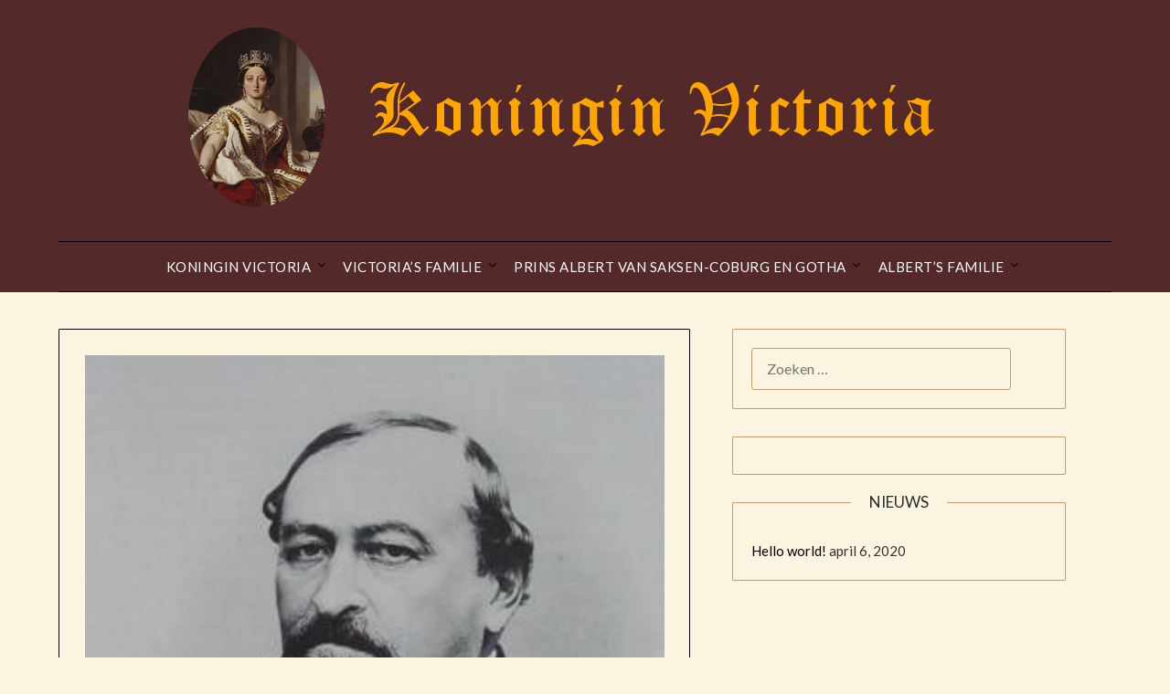

--- FILE ---
content_type: text/html; charset=UTF-8
request_url: https://konigingvictoria.nl/alberts-familie/zijn-broer/
body_size: 10929
content:
<!doctype html>
<html lang="nl-NL">
<head>
	<meta charset="UTF-8">
	<meta name="viewport" content="width=device-width, initial-scale=1">
	<link rel="profile" href="http://gmpg.org/xfn/11">
	<title>Zijn broer &#8211; Koningin Victoria</title>
<meta name='robots' content='max-image-preview:large' />
<link rel='dns-prefetch' href='//fonts.googleapis.com' />
<link rel="alternate" type="application/rss+xml" title="Koningin Victoria &raquo; feed" href="https://konigingvictoria.nl/feed/" />
<link rel="alternate" type="application/rss+xml" title="Koningin Victoria &raquo; reactiesfeed" href="https://konigingvictoria.nl/comments/feed/" />
<script type="text/javascript">
window._wpemojiSettings = {"baseUrl":"https:\/\/s.w.org\/images\/core\/emoji\/14.0.0\/72x72\/","ext":".png","svgUrl":"https:\/\/s.w.org\/images\/core\/emoji\/14.0.0\/svg\/","svgExt":".svg","source":{"concatemoji":"https:\/\/konigingvictoria.nl\/wp-includes\/js\/wp-emoji-release.min.js?ver=6.2.8"}};
/*! This file is auto-generated */
!function(e,a,t){var n,r,o,i=a.createElement("canvas"),p=i.getContext&&i.getContext("2d");function s(e,t){p.clearRect(0,0,i.width,i.height),p.fillText(e,0,0);e=i.toDataURL();return p.clearRect(0,0,i.width,i.height),p.fillText(t,0,0),e===i.toDataURL()}function c(e){var t=a.createElement("script");t.src=e,t.defer=t.type="text/javascript",a.getElementsByTagName("head")[0].appendChild(t)}for(o=Array("flag","emoji"),t.supports={everything:!0,everythingExceptFlag:!0},r=0;r<o.length;r++)t.supports[o[r]]=function(e){if(p&&p.fillText)switch(p.textBaseline="top",p.font="600 32px Arial",e){case"flag":return s("\ud83c\udff3\ufe0f\u200d\u26a7\ufe0f","\ud83c\udff3\ufe0f\u200b\u26a7\ufe0f")?!1:!s("\ud83c\uddfa\ud83c\uddf3","\ud83c\uddfa\u200b\ud83c\uddf3")&&!s("\ud83c\udff4\udb40\udc67\udb40\udc62\udb40\udc65\udb40\udc6e\udb40\udc67\udb40\udc7f","\ud83c\udff4\u200b\udb40\udc67\u200b\udb40\udc62\u200b\udb40\udc65\u200b\udb40\udc6e\u200b\udb40\udc67\u200b\udb40\udc7f");case"emoji":return!s("\ud83e\udef1\ud83c\udffb\u200d\ud83e\udef2\ud83c\udfff","\ud83e\udef1\ud83c\udffb\u200b\ud83e\udef2\ud83c\udfff")}return!1}(o[r]),t.supports.everything=t.supports.everything&&t.supports[o[r]],"flag"!==o[r]&&(t.supports.everythingExceptFlag=t.supports.everythingExceptFlag&&t.supports[o[r]]);t.supports.everythingExceptFlag=t.supports.everythingExceptFlag&&!t.supports.flag,t.DOMReady=!1,t.readyCallback=function(){t.DOMReady=!0},t.supports.everything||(n=function(){t.readyCallback()},a.addEventListener?(a.addEventListener("DOMContentLoaded",n,!1),e.addEventListener("load",n,!1)):(e.attachEvent("onload",n),a.attachEvent("onreadystatechange",function(){"complete"===a.readyState&&t.readyCallback()})),(e=t.source||{}).concatemoji?c(e.concatemoji):e.wpemoji&&e.twemoji&&(c(e.twemoji),c(e.wpemoji)))}(window,document,window._wpemojiSettings);
</script>
<style type="text/css">
img.wp-smiley,
img.emoji {
	display: inline !important;
	border: none !important;
	box-shadow: none !important;
	height: 1em !important;
	width: 1em !important;
	margin: 0 0.07em !important;
	vertical-align: -0.1em !important;
	background: none !important;
	padding: 0 !important;
}
</style>
	<link rel='stylesheet' id='wp-block-library-css' href='https://konigingvictoria.nl/wp-includes/css/dist/block-library/style.min.css?ver=6.2.8' type='text/css' media='all' />
<link rel='stylesheet' id='classic-theme-styles-css' href='https://konigingvictoria.nl/wp-includes/css/classic-themes.min.css?ver=6.2.8' type='text/css' media='all' />
<style id='global-styles-inline-css' type='text/css'>
body{--wp--preset--color--black: #000000;--wp--preset--color--cyan-bluish-gray: #abb8c3;--wp--preset--color--white: #ffffff;--wp--preset--color--pale-pink: #f78da7;--wp--preset--color--vivid-red: #cf2e2e;--wp--preset--color--luminous-vivid-orange: #ff6900;--wp--preset--color--luminous-vivid-amber: #fcb900;--wp--preset--color--light-green-cyan: #7bdcb5;--wp--preset--color--vivid-green-cyan: #00d084;--wp--preset--color--pale-cyan-blue: #8ed1fc;--wp--preset--color--vivid-cyan-blue: #0693e3;--wp--preset--color--vivid-purple: #9b51e0;--wp--preset--gradient--vivid-cyan-blue-to-vivid-purple: linear-gradient(135deg,rgba(6,147,227,1) 0%,rgb(155,81,224) 100%);--wp--preset--gradient--light-green-cyan-to-vivid-green-cyan: linear-gradient(135deg,rgb(122,220,180) 0%,rgb(0,208,130) 100%);--wp--preset--gradient--luminous-vivid-amber-to-luminous-vivid-orange: linear-gradient(135deg,rgba(252,185,0,1) 0%,rgba(255,105,0,1) 100%);--wp--preset--gradient--luminous-vivid-orange-to-vivid-red: linear-gradient(135deg,rgba(255,105,0,1) 0%,rgb(207,46,46) 100%);--wp--preset--gradient--very-light-gray-to-cyan-bluish-gray: linear-gradient(135deg,rgb(238,238,238) 0%,rgb(169,184,195) 100%);--wp--preset--gradient--cool-to-warm-spectrum: linear-gradient(135deg,rgb(74,234,220) 0%,rgb(151,120,209) 20%,rgb(207,42,186) 40%,rgb(238,44,130) 60%,rgb(251,105,98) 80%,rgb(254,248,76) 100%);--wp--preset--gradient--blush-light-purple: linear-gradient(135deg,rgb(255,206,236) 0%,rgb(152,150,240) 100%);--wp--preset--gradient--blush-bordeaux: linear-gradient(135deg,rgb(254,205,165) 0%,rgb(254,45,45) 50%,rgb(107,0,62) 100%);--wp--preset--gradient--luminous-dusk: linear-gradient(135deg,rgb(255,203,112) 0%,rgb(199,81,192) 50%,rgb(65,88,208) 100%);--wp--preset--gradient--pale-ocean: linear-gradient(135deg,rgb(255,245,203) 0%,rgb(182,227,212) 50%,rgb(51,167,181) 100%);--wp--preset--gradient--electric-grass: linear-gradient(135deg,rgb(202,248,128) 0%,rgb(113,206,126) 100%);--wp--preset--gradient--midnight: linear-gradient(135deg,rgb(2,3,129) 0%,rgb(40,116,252) 100%);--wp--preset--duotone--dark-grayscale: url('#wp-duotone-dark-grayscale');--wp--preset--duotone--grayscale: url('#wp-duotone-grayscale');--wp--preset--duotone--purple-yellow: url('#wp-duotone-purple-yellow');--wp--preset--duotone--blue-red: url('#wp-duotone-blue-red');--wp--preset--duotone--midnight: url('#wp-duotone-midnight');--wp--preset--duotone--magenta-yellow: url('#wp-duotone-magenta-yellow');--wp--preset--duotone--purple-green: url('#wp-duotone-purple-green');--wp--preset--duotone--blue-orange: url('#wp-duotone-blue-orange');--wp--preset--font-size--small: 13px;--wp--preset--font-size--medium: 20px;--wp--preset--font-size--large: 36px;--wp--preset--font-size--x-large: 42px;--wp--preset--spacing--20: 0.44rem;--wp--preset--spacing--30: 0.67rem;--wp--preset--spacing--40: 1rem;--wp--preset--spacing--50: 1.5rem;--wp--preset--spacing--60: 2.25rem;--wp--preset--spacing--70: 3.38rem;--wp--preset--spacing--80: 5.06rem;--wp--preset--shadow--natural: 6px 6px 9px rgba(0, 0, 0, 0.2);--wp--preset--shadow--deep: 12px 12px 50px rgba(0, 0, 0, 0.4);--wp--preset--shadow--sharp: 6px 6px 0px rgba(0, 0, 0, 0.2);--wp--preset--shadow--outlined: 6px 6px 0px -3px rgba(255, 255, 255, 1), 6px 6px rgba(0, 0, 0, 1);--wp--preset--shadow--crisp: 6px 6px 0px rgba(0, 0, 0, 1);}:where(.is-layout-flex){gap: 0.5em;}body .is-layout-flow > .alignleft{float: left;margin-inline-start: 0;margin-inline-end: 2em;}body .is-layout-flow > .alignright{float: right;margin-inline-start: 2em;margin-inline-end: 0;}body .is-layout-flow > .aligncenter{margin-left: auto !important;margin-right: auto !important;}body .is-layout-constrained > .alignleft{float: left;margin-inline-start: 0;margin-inline-end: 2em;}body .is-layout-constrained > .alignright{float: right;margin-inline-start: 2em;margin-inline-end: 0;}body .is-layout-constrained > .aligncenter{margin-left: auto !important;margin-right: auto !important;}body .is-layout-constrained > :where(:not(.alignleft):not(.alignright):not(.alignfull)){max-width: var(--wp--style--global--content-size);margin-left: auto !important;margin-right: auto !important;}body .is-layout-constrained > .alignwide{max-width: var(--wp--style--global--wide-size);}body .is-layout-flex{display: flex;}body .is-layout-flex{flex-wrap: wrap;align-items: center;}body .is-layout-flex > *{margin: 0;}:where(.wp-block-columns.is-layout-flex){gap: 2em;}.has-black-color{color: var(--wp--preset--color--black) !important;}.has-cyan-bluish-gray-color{color: var(--wp--preset--color--cyan-bluish-gray) !important;}.has-white-color{color: var(--wp--preset--color--white) !important;}.has-pale-pink-color{color: var(--wp--preset--color--pale-pink) !important;}.has-vivid-red-color{color: var(--wp--preset--color--vivid-red) !important;}.has-luminous-vivid-orange-color{color: var(--wp--preset--color--luminous-vivid-orange) !important;}.has-luminous-vivid-amber-color{color: var(--wp--preset--color--luminous-vivid-amber) !important;}.has-light-green-cyan-color{color: var(--wp--preset--color--light-green-cyan) !important;}.has-vivid-green-cyan-color{color: var(--wp--preset--color--vivid-green-cyan) !important;}.has-pale-cyan-blue-color{color: var(--wp--preset--color--pale-cyan-blue) !important;}.has-vivid-cyan-blue-color{color: var(--wp--preset--color--vivid-cyan-blue) !important;}.has-vivid-purple-color{color: var(--wp--preset--color--vivid-purple) !important;}.has-black-background-color{background-color: var(--wp--preset--color--black) !important;}.has-cyan-bluish-gray-background-color{background-color: var(--wp--preset--color--cyan-bluish-gray) !important;}.has-white-background-color{background-color: var(--wp--preset--color--white) !important;}.has-pale-pink-background-color{background-color: var(--wp--preset--color--pale-pink) !important;}.has-vivid-red-background-color{background-color: var(--wp--preset--color--vivid-red) !important;}.has-luminous-vivid-orange-background-color{background-color: var(--wp--preset--color--luminous-vivid-orange) !important;}.has-luminous-vivid-amber-background-color{background-color: var(--wp--preset--color--luminous-vivid-amber) !important;}.has-light-green-cyan-background-color{background-color: var(--wp--preset--color--light-green-cyan) !important;}.has-vivid-green-cyan-background-color{background-color: var(--wp--preset--color--vivid-green-cyan) !important;}.has-pale-cyan-blue-background-color{background-color: var(--wp--preset--color--pale-cyan-blue) !important;}.has-vivid-cyan-blue-background-color{background-color: var(--wp--preset--color--vivid-cyan-blue) !important;}.has-vivid-purple-background-color{background-color: var(--wp--preset--color--vivid-purple) !important;}.has-black-border-color{border-color: var(--wp--preset--color--black) !important;}.has-cyan-bluish-gray-border-color{border-color: var(--wp--preset--color--cyan-bluish-gray) !important;}.has-white-border-color{border-color: var(--wp--preset--color--white) !important;}.has-pale-pink-border-color{border-color: var(--wp--preset--color--pale-pink) !important;}.has-vivid-red-border-color{border-color: var(--wp--preset--color--vivid-red) !important;}.has-luminous-vivid-orange-border-color{border-color: var(--wp--preset--color--luminous-vivid-orange) !important;}.has-luminous-vivid-amber-border-color{border-color: var(--wp--preset--color--luminous-vivid-amber) !important;}.has-light-green-cyan-border-color{border-color: var(--wp--preset--color--light-green-cyan) !important;}.has-vivid-green-cyan-border-color{border-color: var(--wp--preset--color--vivid-green-cyan) !important;}.has-pale-cyan-blue-border-color{border-color: var(--wp--preset--color--pale-cyan-blue) !important;}.has-vivid-cyan-blue-border-color{border-color: var(--wp--preset--color--vivid-cyan-blue) !important;}.has-vivid-purple-border-color{border-color: var(--wp--preset--color--vivid-purple) !important;}.has-vivid-cyan-blue-to-vivid-purple-gradient-background{background: var(--wp--preset--gradient--vivid-cyan-blue-to-vivid-purple) !important;}.has-light-green-cyan-to-vivid-green-cyan-gradient-background{background: var(--wp--preset--gradient--light-green-cyan-to-vivid-green-cyan) !important;}.has-luminous-vivid-amber-to-luminous-vivid-orange-gradient-background{background: var(--wp--preset--gradient--luminous-vivid-amber-to-luminous-vivid-orange) !important;}.has-luminous-vivid-orange-to-vivid-red-gradient-background{background: var(--wp--preset--gradient--luminous-vivid-orange-to-vivid-red) !important;}.has-very-light-gray-to-cyan-bluish-gray-gradient-background{background: var(--wp--preset--gradient--very-light-gray-to-cyan-bluish-gray) !important;}.has-cool-to-warm-spectrum-gradient-background{background: var(--wp--preset--gradient--cool-to-warm-spectrum) !important;}.has-blush-light-purple-gradient-background{background: var(--wp--preset--gradient--blush-light-purple) !important;}.has-blush-bordeaux-gradient-background{background: var(--wp--preset--gradient--blush-bordeaux) !important;}.has-luminous-dusk-gradient-background{background: var(--wp--preset--gradient--luminous-dusk) !important;}.has-pale-ocean-gradient-background{background: var(--wp--preset--gradient--pale-ocean) !important;}.has-electric-grass-gradient-background{background: var(--wp--preset--gradient--electric-grass) !important;}.has-midnight-gradient-background{background: var(--wp--preset--gradient--midnight) !important;}.has-small-font-size{font-size: var(--wp--preset--font-size--small) !important;}.has-medium-font-size{font-size: var(--wp--preset--font-size--medium) !important;}.has-large-font-size{font-size: var(--wp--preset--font-size--large) !important;}.has-x-large-font-size{font-size: var(--wp--preset--font-size--x-large) !important;}
.wp-block-navigation a:where(:not(.wp-element-button)){color: inherit;}
:where(.wp-block-columns.is-layout-flex){gap: 2em;}
.wp-block-pullquote{font-size: 1.5em;line-height: 1.6;}
</style>
<link rel='stylesheet' id='font-awesome-css' href='https://konigingvictoria.nl/wp-content/themes/minimalistblogger/css/font-awesome.min.css?ver=6.2.8' type='text/css' media='all' />
<link rel='stylesheet' id='minimalistblogger-style-css' href='https://konigingvictoria.nl/wp-content/themes/minimalistblogger/style.css?ver=6.2.8' type='text/css' media='all' />
<link rel='stylesheet' id='minimalistblogger-google-fonts-css' href='//fonts.googleapis.com/css?family=Lato%3A300%2C400%2C700%2C900%7CMerriweather%3A400%2C700&#038;ver=6.2.8' type='text/css' media='all' />
<script type='text/javascript' src='https://konigingvictoria.nl/wp-includes/js/jquery/jquery.min.js?ver=3.6.4' id='jquery-core-js'></script>
<script type='text/javascript' src='https://konigingvictoria.nl/wp-includes/js/jquery/jquery-migrate.min.js?ver=3.4.0' id='jquery-migrate-js'></script>
<link rel="https://api.w.org/" href="https://konigingvictoria.nl/wp-json/" /><link rel="alternate" type="application/json" href="https://konigingvictoria.nl/wp-json/wp/v2/pages/1934" /><link rel="EditURI" type="application/rsd+xml" title="RSD" href="https://konigingvictoria.nl/xmlrpc.php?rsd" />
<link rel="wlwmanifest" type="application/wlwmanifest+xml" href="https://konigingvictoria.nl/wp-includes/wlwmanifest.xml" />
<meta name="generator" content="WordPress 6.2.8" />
<link rel="canonical" href="https://konigingvictoria.nl/alberts-familie/zijn-broer/" />
<link rel='shortlink' href='https://konigingvictoria.nl/?p=1934' />
<link rel="alternate" type="application/json+oembed" href="https://konigingvictoria.nl/wp-json/oembed/1.0/embed?url=https%3A%2F%2Fkonigingvictoria.nl%2Falberts-familie%2Fzijn-broer%2F" />
<link rel="alternate" type="text/xml+oembed" href="https://konigingvictoria.nl/wp-json/oembed/1.0/embed?url=https%3A%2F%2Fkonigingvictoria.nl%2Falberts-familie%2Fzijn-broer%2F&#038;format=xml" />

		<style type="text/css">
		body, 
		.site, 
		.swidgets-wrap h3, 
		.post-data-text { background: #fbf4e1; }
		
		.site-title a, 
		.site-description { color: ; }
		
		.sheader { background: #53292a }
		</style>
				<style type="text/css">
		.site-title a,
		.site-description {
			color: #eeee22;
		}

	
		"
		
		
		</style>
				<style type="text/css" id="wp-custom-css">
			.main-navigation ul li a {
    color: #fff;
	  background: #53292a;
}

.site-footer {
    width: 100%;
    float: left;
    background: #1d1d1d;
}

.featured-sidebar {
    width: 36%;
    float: left;
}

.featured-content {
    width: 60%;
    margin-right: 4%;
    float: left;
}

#secondary .swidgets-wrap, #secondary .widget ul li, .featured-sidebar .search-field {
    border-color: #c69c6d;
    width: 88%;
}		</style>
		</head>

<body class="page-template-default page page-id-1934 page-child parent-pageid-1930 wp-custom-logo masthead-fixed">
	 <svg xmlns="http://www.w3.org/2000/svg" viewBox="0 0 0 0" width="0" height="0" focusable="false" role="none" style="visibility: hidden; position: absolute; left: -9999px; overflow: hidden;" ><defs><filter id="wp-duotone-dark-grayscale"><feColorMatrix color-interpolation-filters="sRGB" type="matrix" values=" .299 .587 .114 0 0 .299 .587 .114 0 0 .299 .587 .114 0 0 .299 .587 .114 0 0 " /><feComponentTransfer color-interpolation-filters="sRGB" ><feFuncR type="table" tableValues="0 0.49803921568627" /><feFuncG type="table" tableValues="0 0.49803921568627" /><feFuncB type="table" tableValues="0 0.49803921568627" /><feFuncA type="table" tableValues="1 1" /></feComponentTransfer><feComposite in2="SourceGraphic" operator="in" /></filter></defs></svg><svg xmlns="http://www.w3.org/2000/svg" viewBox="0 0 0 0" width="0" height="0" focusable="false" role="none" style="visibility: hidden; position: absolute; left: -9999px; overflow: hidden;" ><defs><filter id="wp-duotone-grayscale"><feColorMatrix color-interpolation-filters="sRGB" type="matrix" values=" .299 .587 .114 0 0 .299 .587 .114 0 0 .299 .587 .114 0 0 .299 .587 .114 0 0 " /><feComponentTransfer color-interpolation-filters="sRGB" ><feFuncR type="table" tableValues="0 1" /><feFuncG type="table" tableValues="0 1" /><feFuncB type="table" tableValues="0 1" /><feFuncA type="table" tableValues="1 1" /></feComponentTransfer><feComposite in2="SourceGraphic" operator="in" /></filter></defs></svg><svg xmlns="http://www.w3.org/2000/svg" viewBox="0 0 0 0" width="0" height="0" focusable="false" role="none" style="visibility: hidden; position: absolute; left: -9999px; overflow: hidden;" ><defs><filter id="wp-duotone-purple-yellow"><feColorMatrix color-interpolation-filters="sRGB" type="matrix" values=" .299 .587 .114 0 0 .299 .587 .114 0 0 .299 .587 .114 0 0 .299 .587 .114 0 0 " /><feComponentTransfer color-interpolation-filters="sRGB" ><feFuncR type="table" tableValues="0.54901960784314 0.98823529411765" /><feFuncG type="table" tableValues="0 1" /><feFuncB type="table" tableValues="0.71764705882353 0.25490196078431" /><feFuncA type="table" tableValues="1 1" /></feComponentTransfer><feComposite in2="SourceGraphic" operator="in" /></filter></defs></svg><svg xmlns="http://www.w3.org/2000/svg" viewBox="0 0 0 0" width="0" height="0" focusable="false" role="none" style="visibility: hidden; position: absolute; left: -9999px; overflow: hidden;" ><defs><filter id="wp-duotone-blue-red"><feColorMatrix color-interpolation-filters="sRGB" type="matrix" values=" .299 .587 .114 0 0 .299 .587 .114 0 0 .299 .587 .114 0 0 .299 .587 .114 0 0 " /><feComponentTransfer color-interpolation-filters="sRGB" ><feFuncR type="table" tableValues="0 1" /><feFuncG type="table" tableValues="0 0.27843137254902" /><feFuncB type="table" tableValues="0.5921568627451 0.27843137254902" /><feFuncA type="table" tableValues="1 1" /></feComponentTransfer><feComposite in2="SourceGraphic" operator="in" /></filter></defs></svg><svg xmlns="http://www.w3.org/2000/svg" viewBox="0 0 0 0" width="0" height="0" focusable="false" role="none" style="visibility: hidden; position: absolute; left: -9999px; overflow: hidden;" ><defs><filter id="wp-duotone-midnight"><feColorMatrix color-interpolation-filters="sRGB" type="matrix" values=" .299 .587 .114 0 0 .299 .587 .114 0 0 .299 .587 .114 0 0 .299 .587 .114 0 0 " /><feComponentTransfer color-interpolation-filters="sRGB" ><feFuncR type="table" tableValues="0 0" /><feFuncG type="table" tableValues="0 0.64705882352941" /><feFuncB type="table" tableValues="0 1" /><feFuncA type="table" tableValues="1 1" /></feComponentTransfer><feComposite in2="SourceGraphic" operator="in" /></filter></defs></svg><svg xmlns="http://www.w3.org/2000/svg" viewBox="0 0 0 0" width="0" height="0" focusable="false" role="none" style="visibility: hidden; position: absolute; left: -9999px; overflow: hidden;" ><defs><filter id="wp-duotone-magenta-yellow"><feColorMatrix color-interpolation-filters="sRGB" type="matrix" values=" .299 .587 .114 0 0 .299 .587 .114 0 0 .299 .587 .114 0 0 .299 .587 .114 0 0 " /><feComponentTransfer color-interpolation-filters="sRGB" ><feFuncR type="table" tableValues="0.78039215686275 1" /><feFuncG type="table" tableValues="0 0.94901960784314" /><feFuncB type="table" tableValues="0.35294117647059 0.47058823529412" /><feFuncA type="table" tableValues="1 1" /></feComponentTransfer><feComposite in2="SourceGraphic" operator="in" /></filter></defs></svg><svg xmlns="http://www.w3.org/2000/svg" viewBox="0 0 0 0" width="0" height="0" focusable="false" role="none" style="visibility: hidden; position: absolute; left: -9999px; overflow: hidden;" ><defs><filter id="wp-duotone-purple-green"><feColorMatrix color-interpolation-filters="sRGB" type="matrix" values=" .299 .587 .114 0 0 .299 .587 .114 0 0 .299 .587 .114 0 0 .299 .587 .114 0 0 " /><feComponentTransfer color-interpolation-filters="sRGB" ><feFuncR type="table" tableValues="0.65098039215686 0.40392156862745" /><feFuncG type="table" tableValues="0 1" /><feFuncB type="table" tableValues="0.44705882352941 0.4" /><feFuncA type="table" tableValues="1 1" /></feComponentTransfer><feComposite in2="SourceGraphic" operator="in" /></filter></defs></svg><svg xmlns="http://www.w3.org/2000/svg" viewBox="0 0 0 0" width="0" height="0" focusable="false" role="none" style="visibility: hidden; position: absolute; left: -9999px; overflow: hidden;" ><defs><filter id="wp-duotone-blue-orange"><feColorMatrix color-interpolation-filters="sRGB" type="matrix" values=" .299 .587 .114 0 0 .299 .587 .114 0 0 .299 .587 .114 0 0 .299 .587 .114 0 0 " /><feComponentTransfer color-interpolation-filters="sRGB" ><feFuncR type="table" tableValues="0.098039215686275 1" /><feFuncG type="table" tableValues="0 0.66274509803922" /><feFuncB type="table" tableValues="0.84705882352941 0.41960784313725" /><feFuncA type="table" tableValues="1 1" /></feComponentTransfer><feComposite in2="SourceGraphic" operator="in" /></filter></defs></svg><a class="skip-link screen-reader-text" href="#content">Ga naar de inhoud</a>
	<div id="page" class="site">

		<header id="masthead" class="sheader site-header clearfix">
			<div class="content-wrap">
								<div class="site-branding branding-logo">
					<a href="https://konigingvictoria.nl/" class="custom-logo-link" rel="home"><img width="868" height="197" src="https://konigingvictoria.nl/wp-content/uploads/2020/04/cropped-logo2.png" class="custom-logo" alt="Koningin Victoria" decoding="async" srcset="https://konigingvictoria.nl/wp-content/uploads/2020/04/cropped-logo2.png 868w, https://konigingvictoria.nl/wp-content/uploads/2020/04/cropped-logo2-300x68.png 300w, https://konigingvictoria.nl/wp-content/uploads/2020/04/cropped-logo2-768x174.png 768w, https://konigingvictoria.nl/wp-content/uploads/2020/04/cropped-logo2-850x193.png 850w" sizes="(max-width: 868px) 100vw, 868px" /></a>				</div>
				</div>
	<nav id="primary-site-navigation" class="primary-menu main-navigation clearfix">
		<a href="#" id="pull" class="smenu-hide toggle-mobile-menu menu-toggle" aria-controls="secondary-menu" aria-expanded="false">Menu</a>
		<div class="content-wrap text-center">
			<div class="center-main-menu">
				<div class="menu-menu-container"><ul id="primary-menu" class="pmenu"><li id="menu-item-788" class="menu-item menu-item-type-post_type menu-item-object-page menu-item-has-children menu-item-788"><a href="https://konigingvictoria.nl/koningin-victoria/">Koningin Victoria</a>
<ul class="sub-menu">
	<li id="menu-item-789" class="menu-item menu-item-type-post_type menu-item-object-page menu-item-has-children menu-item-789"><a href="https://konigingvictoria.nl/koningin-victoria/het-leven-van-victoria/">Het leven van Victoria</a>
	<ul class="sub-menu">
		<li id="menu-item-790" class="menu-item menu-item-type-post_type menu-item-object-page menu-item-790"><a href="https://konigingvictoria.nl/koningin-victoria/het-leven-van-victoria/geboorte/">Geboorte</a></li>
		<li id="menu-item-1989" class="menu-item menu-item-type-post_type menu-item-object-page menu-item-1989"><a href="https://konigingvictoria.nl/koningin-victoria/het-leven-van-victoria/jeugd/">Jeugd</a></li>
		<li id="menu-item-801" class="menu-item menu-item-type-post_type menu-item-object-page menu-item-801"><a href="https://konigingvictoria.nl/koningin-victoria/het-leven-van-victoria/haar-leven-als-koningin/">Haar leven als koningin</a></li>
		<li id="menu-item-1999" class="menu-item menu-item-type-post_type menu-item-object-page menu-item-1999"><a href="https://konigingvictoria.nl/koningin-victoria/het-leven-van-victoria/de-kroning/">De kroning</a></li>
		<li id="menu-item-800" class="menu-item menu-item-type-post_type menu-item-object-page menu-item-800"><a href="https://konigingvictoria.nl/koningin-victoria/het-leven-van-victoria/de-ontmoeting/">De ontmoeting</a></li>
		<li id="menu-item-824" class="menu-item menu-item-type-post_type menu-item-object-page menu-item-824"><a href="https://konigingvictoria.nl/koningin-victoria/het-leven-van-victoria/het-huwelijk/">Het huwelijk</a></li>
		<li id="menu-item-823" class="menu-item menu-item-type-post_type menu-item-object-page menu-item-has-children menu-item-823"><a href="https://konigingvictoria.nl/koningin-victoria/het-leven-van-victoria/aanslagen/">Aanslagen</a>
		<ul class="sub-menu">
			<li id="menu-item-2032" class="menu-item menu-item-type-post_type menu-item-object-page menu-item-2032"><a href="https://konigingvictoria.nl/koningin-victoria/het-leven-van-victoria/aanslagen/edward-oxford/">Edward Oxford</a></li>
			<li id="menu-item-2031" class="menu-item menu-item-type-post_type menu-item-object-page menu-item-2031"><a href="https://konigingvictoria.nl/koningin-victoria/het-leven-van-victoria/aanslagen/john-francis/">John Francis</a></li>
			<li id="menu-item-2030" class="menu-item menu-item-type-post_type menu-item-object-page menu-item-2030"><a href="https://konigingvictoria.nl/koningin-victoria/het-leven-van-victoria/aanslagen/john-william-bean/">John William Bean</a></li>
			<li id="menu-item-2029" class="menu-item menu-item-type-post_type menu-item-object-page menu-item-2029"><a href="https://konigingvictoria.nl/koningin-victoria/het-leven-van-victoria/aanslagen/william-hamilton/">William Hamilton</a></li>
			<li id="menu-item-2028" class="menu-item menu-item-type-post_type menu-item-object-page menu-item-2028"><a href="https://konigingvictoria.nl/koningin-victoria/het-leven-van-victoria/aanslagen/robert-pate/">Robert Pate</a></li>
			<li id="menu-item-2027" class="menu-item menu-item-type-post_type menu-item-object-page menu-item-2027"><a href="https://konigingvictoria.nl/koningin-victoria/het-leven-van-victoria/aanslagen/gered-door-lijfwacht-john-brown/">Gered door lijfwacht, John Brown</a></li>
		</ul>
</li>
		<li id="menu-item-2038" class="menu-item menu-item-type-post_type menu-item-object-page menu-item-2038"><a href="https://konigingvictoria.nl/koningin-victoria/het-leven-van-victoria/de-opvoeding-van-kinderen/">De opvoeding van kinderen</a></li>
		<li id="menu-item-822" class="menu-item menu-item-type-post_type menu-item-object-page menu-item-822"><a href="https://konigingvictoria.nl/koningin-victoria/het-leven-van-victoria/de-dood-van-prins-albert/">De dood van prins-gemaal Albert</a></li>
		<li id="menu-item-2047" class="menu-item menu-item-type-post_type menu-item-object-page menu-item-2047"><a href="https://konigingvictoria.nl/koningin-victoria/het-leven-van-victoria/haar-leven-als-weduwe/">Haar leven als weduwe</a></li>
		<li id="menu-item-2053" class="menu-item menu-item-type-post_type menu-item-object-page menu-item-2053"><a href="https://konigingvictoria.nl/koningin-victoria/het-leven-van-victoria/de-dood-van-groothertogin-alice/">De dood van groothertogin Alice van Hessen-Darmstadt</a></li>
		<li id="menu-item-2069" class="menu-item menu-item-type-post_type menu-item-object-page menu-item-has-children menu-item-2069"><a href="https://konigingvictoria.nl/koningin-victoria/het-leven-van-victoria/jubileums-van-de-koningin/">Jubileums van de koningin</a>
		<ul class="sub-menu">
			<li id="menu-item-2068" class="menu-item menu-item-type-post_type menu-item-object-page menu-item-2068"><a href="https://konigingvictoria.nl/koningin-victoria/het-leven-van-victoria/jubileums-van-de-koningin/gouden-jubileum/">Gouden jubileum</a></li>
			<li id="menu-item-2067" class="menu-item menu-item-type-post_type menu-item-object-page menu-item-2067"><a href="https://konigingvictoria.nl/koningin-victoria/het-leven-van-victoria/jubileums-van-de-koningin/diamanten-jubileum/">Diamanten jubileum</a></li>
		</ul>
</li>
		<li id="menu-item-821" class="menu-item menu-item-type-post_type menu-item-object-page menu-item-821"><a href="https://konigingvictoria.nl/koningin-victoria/het-leven-van-victoria/overlijden/">Overlijden</a></li>
	</ul>
</li>
	<li id="menu-item-2057" class="menu-item menu-item-type-post_type menu-item-object-page menu-item-2057"><a href="https://konigingvictoria.nl/koningin-victoria/hofdames/">Hofdames</a></li>
	<li id="menu-item-829" class="menu-item menu-item-type-post_type menu-item-object-page menu-item-has-children menu-item-829"><a href="https://konigingvictoria.nl/koningin-victoria/kinderen/">Kinderen</a>
	<ul class="sub-menu">
		<li id="menu-item-841" class="menu-item menu-item-type-post_type menu-item-object-page menu-item-has-children menu-item-841"><a href="https://konigingvictoria.nl/koningin-victoria/kinderen/keizerin-victoria-van-saksen-coburg-en-gotha/">Keizerin Victoria van Saksen-Coburg en Gotha</a>
		<ul class="sub-menu">
			<li id="menu-item-874" class="menu-item menu-item-type-post_type menu-item-object-page menu-item-has-children menu-item-874"><a href="https://konigingvictoria.nl/koningin-victoria/kinderen/keizerin-victoria-van-saksen-coburg-en-gotha/het-leven-van-victoria/">Het leven van Victoria</a>
			<ul class="sub-menu">
				<li id="menu-item-842" class="menu-item menu-item-type-post_type menu-item-object-page menu-item-842"><a href="https://konigingvictoria.nl/koningin-victoria/kinderen/keizerin-victoria-van-saksen-coburg-en-gotha/geboorte/">Geboorte</a></li>
				<li id="menu-item-847" class="menu-item menu-item-type-post_type menu-item-object-page menu-item-847"><a href="https://konigingvictoria.nl/koningin-victoria/kinderen/keizerin-victoria-van-saksen-coburg-en-gotha/jeugd/">Jeugd</a></li>
				<li id="menu-item-862" class="menu-item menu-item-type-post_type menu-item-object-page menu-item-862"><a href="https://konigingvictoria.nl/koningin-victoria/kinderen/keizerin-victoria-van-saksen-coburg-en-gotha/huwelijk/">Huwelijk</a></li>
				<li id="menu-item-861" class="menu-item menu-item-type-post_type menu-item-object-page menu-item-861"><a href="https://konigingvictoria.nl/koningin-victoria/kinderen/keizerin-victoria-van-saksen-coburg-en-gotha/borstkanker/">Borstkanker</a></li>
				<li id="menu-item-860" class="menu-item menu-item-type-post_type menu-item-object-page menu-item-860"><a href="https://konigingvictoria.nl/koningin-victoria/kinderen/keizerin-victoria-van-saksen-coburg-en-gotha/overlijden/">Overlijden</a></li>
			</ul>
</li>
			<li id="menu-item-875" class="menu-item menu-item-type-post_type menu-item-object-page menu-item-has-children menu-item-875"><a href="https://konigingvictoria.nl/koningin-victoria/kinderen/keizerin-victoria-van-saksen-coburg-en-gotha/keizer-frederik-iii-van-pruisen/">Keizer Frederik III van Pruisen</a>
			<ul class="sub-menu">
				<li id="menu-item-876" class="menu-item menu-item-type-post_type menu-item-object-page menu-item-876"><a href="https://konigingvictoria.nl/koningin-victoria/kinderen/keizerin-victoria-van-saksen-coburg-en-gotha/keizer-frederik-iii-van-pruisen/geboorte/">Geboorte</a></li>
				<li id="menu-item-891" class="menu-item menu-item-type-post_type menu-item-object-page menu-item-891"><a href="https://konigingvictoria.nl/koningin-victoria/kinderen/keizerin-victoria-van-saksen-coburg-en-gotha/keizer-frederik-iii-van-pruisen/treinongeluk/">Treinongeluk</a></li>
				<li id="menu-item-890" class="menu-item menu-item-type-post_type menu-item-object-page menu-item-890"><a href="https://konigingvictoria.nl/koningin-victoria/kinderen/keizerin-victoria-van-saksen-coburg-en-gotha/keizer-frederik-iii-van-pruisen/huwelijk/">Huwelijk</a></li>
				<li id="menu-item-889" class="menu-item menu-item-type-post_type menu-item-object-page menu-item-889"><a href="https://konigingvictoria.nl/koningin-victoria/kinderen/keizerin-victoria-van-saksen-coburg-en-gotha/keizer-frederik-iii-van-pruisen/keelkanker-overlijden/">Keelkanker &#038; overlijden</a></li>
			</ul>
</li>
			<li id="menu-item-897" class="menu-item menu-item-type-post_type menu-item-object-page menu-item-has-children menu-item-897"><a href="https://konigingvictoria.nl/koningin-victoria/kinderen/keizerin-victoria-van-saksen-coburg-en-gotha/kinderen/">Kinderen</a>
			<ul class="sub-menu">
				<li id="menu-item-903" class="menu-item menu-item-type-post_type menu-item-object-page menu-item-903"><a href="https://konigingvictoria.nl/koningin-victoria/kinderen/keizerin-victoria-van-saksen-coburg-en-gotha/kinderen/keizer-wilhelm-ii-van-duitsland/">Keizer Wilhelm II van Duitsland</a></li>
				<li id="menu-item-908" class="menu-item menu-item-type-post_type menu-item-object-page menu-item-908"><a href="https://konigingvictoria.nl/koningin-victoria/kinderen/keizerin-victoria-van-saksen-coburg-en-gotha/kinderen/prinses-charlotte-van-pruisen/">Prinses Charlotte van Pruisen</a></li>
				<li id="menu-item-912" class="menu-item menu-item-type-post_type menu-item-object-page menu-item-912"><a href="https://konigingvictoria.nl/koningin-victoria/kinderen/keizerin-victoria-van-saksen-coburg-en-gotha/kinderen/prins-hendrik-van-pruisen/">Prins Hendrik van Pruisen</a></li>
				<li id="menu-item-919" class="menu-item menu-item-type-post_type menu-item-object-page menu-item-919"><a href="https://konigingvictoria.nl/koningin-victoria/kinderen/keizerin-victoria-van-saksen-coburg-en-gotha/kinderen/prins-sigismund-van-pruisen/">Prins Sigismund van Pruisen</a></li>
				<li id="menu-item-928" class="menu-item menu-item-type-post_type menu-item-object-page menu-item-928"><a href="https://konigingvictoria.nl/koningin-victoria/kinderen/keizerin-victoria-van-saksen-coburg-en-gotha/kinderen/prinses-victoria-van-pruisen/">Prinses Victoria van Pruisen</a></li>
				<li id="menu-item-933" class="menu-item menu-item-type-post_type menu-item-object-page menu-item-933"><a href="https://konigingvictoria.nl/koningin-victoria/kinderen/keizerin-victoria-van-saksen-coburg-en-gotha/kinderen/prins-waldemar-van-pruisen/">Prins Waldemar van Pruisen</a></li>
				<li id="menu-item-939" class="menu-item menu-item-type-post_type menu-item-object-page menu-item-939"><a href="https://konigingvictoria.nl/koningin-victoria/kinderen/keizerin-victoria-van-saksen-coburg-en-gotha/kinderen/sophie-van-pruisen/">Prinses Sophie van Pruisen</a></li>
				<li id="menu-item-944" class="menu-item menu-item-type-post_type menu-item-object-page menu-item-944"><a href="https://konigingvictoria.nl/koningin-victoria/kinderen/keizerin-victoria-van-saksen-coburg-en-gotha/kinderen/prinses-margaretha-van-pruisen/">Prinses Margaretha van Pruisen</a></li>
			</ul>
</li>
		</ul>
</li>
		<li id="menu-item-950" class="menu-item menu-item-type-post_type menu-item-object-page menu-item-has-children menu-item-950"><a href="https://konigingvictoria.nl/koningin-victoria/kinderen/koning-edward-vii-van-het-verenigd-koninkrijk/">Koning Edward VII van het Verenigd Koninkrijk</a>
		<ul class="sub-menu">
			<li id="menu-item-955" class="menu-item menu-item-type-post_type menu-item-object-page menu-item-has-children menu-item-955"><a href="https://konigingvictoria.nl/koningin-victoria/kinderen/koning-edward-vii-van-het-verenigd-koninkrijk/het-leven-van-edward-vii/">Het leven van Edward VII</a>
			<ul class="sub-menu">
				<li id="menu-item-963" class="menu-item menu-item-type-post_type menu-item-object-page menu-item-963"><a href="https://konigingvictoria.nl/koningin-victoria/kinderen/koning-edward-vii-van-het-verenigd-koninkrijk/het-leven-van-edward-vii/geboorte/">Geboorte</a></li>
				<li id="menu-item-968" class="menu-item menu-item-type-post_type menu-item-object-page menu-item-968"><a href="https://konigingvictoria.nl/koningin-victoria/kinderen/koning-edward-vii-van-het-verenigd-koninkrijk/het-leven-van-edward-vii/jeugd/">Jeugd</a></li>
				<li id="menu-item-974" class="menu-item menu-item-type-post_type menu-item-object-page menu-item-974"><a href="https://konigingvictoria.nl/koningin-victoria/kinderen/koning-edward-vii-van-het-verenigd-koninkrijk/het-leven-van-edward-vii/de-dood-van-prins-albert/">De dood van prins-gemaal Albert</a></li>
				<li id="menu-item-979" class="menu-item menu-item-type-post_type menu-item-object-page menu-item-979"><a href="https://konigingvictoria.nl/koningin-victoria/kinderen/koning-edward-vii-van-het-verenigd-koninkrijk/het-leven-van-edward-vii/huwelijk/">Huwelijk</a></li>
				<li id="menu-item-984" class="menu-item menu-item-type-post_type menu-item-object-page menu-item-984"><a href="https://konigingvictoria.nl/koningin-victoria/kinderen/koning-edward-vii-van-het-verenigd-koninkrijk/het-leven-van-edward-vii/minnaressen/">Minnaressen</a></li>
				<li id="menu-item-992" class="menu-item menu-item-type-post_type menu-item-object-page menu-item-992"><a href="https://konigingvictoria.nl/koningin-victoria/kinderen/koning-edward-vii-van-het-verenigd-koninkrijk/het-leven-van-edward-vii/overlijden/">Overlijden</a></li>
			</ul>
</li>
			<li id="menu-item-997" class="menu-item menu-item-type-post_type menu-item-object-page menu-item-has-children menu-item-997"><a href="https://konigingvictoria.nl/koningin-victoria/kinderen/koning-edward-vii-van-het-verenigd-koninkrijk/koningin-alexandra-van-denemarken/">Koningin Alexandra van Denemarken</a>
			<ul class="sub-menu">
				<li id="menu-item-1002" class="menu-item menu-item-type-post_type menu-item-object-page menu-item-1002"><a href="https://konigingvictoria.nl/koningin-victoria/kinderen/koning-edward-vii-van-het-verenigd-koninkrijk/koningin-alexandra-van-denemarken/geboorte/">Geboorte</a></li>
				<li id="menu-item-1007" class="menu-item menu-item-type-post_type menu-item-object-page menu-item-1007"><a href="https://konigingvictoria.nl/koningin-victoria/kinderen/koning-edward-vii-van-het-verenigd-koninkrijk/koningin-alexandra-van-denemarken/schoonvader-van-europa/">Schoonvader van Europa</a></li>
				<li id="menu-item-1013" class="menu-item menu-item-type-post_type menu-item-object-page menu-item-1013"><a href="https://konigingvictoria.nl/koningin-victoria/kinderen/koning-edward-vii-van-het-verenigd-koninkrijk/koningin-alexandra-van-denemarken/de-ontmoeting/">De ontmoeting</a></li>
				<li id="menu-item-1019" class="menu-item menu-item-type-post_type menu-item-object-page menu-item-1019"><a href="https://konigingvictoria.nl/koningin-victoria/kinderen/koning-edward-vii-van-het-verenigd-koninkrijk/koningin-alexandra-van-denemarken/huwelijk/">Huwelijk</a></li>
				<li id="menu-item-1024" class="menu-item menu-item-type-post_type menu-item-object-page menu-item-1024"><a href="https://konigingvictoria.nl/koningin-victoria/kinderen/koning-edward-vii-van-het-verenigd-koninkrijk/koningin-alexandra-van-denemarken/overlijden-prins-gemaal-albert/">Overlijden prins-gemaal Albert</a></li>
				<li id="menu-item-1029" class="menu-item menu-item-type-post_type menu-item-object-page menu-item-1029"><a href="https://konigingvictoria.nl/koningin-victoria/kinderen/koning-edward-vii-van-het-verenigd-koninkrijk/koningin-alexandra-van-denemarken/overlijden/">Overlijden</a></li>
			</ul>
</li>
			<li id="menu-item-1034" class="menu-item menu-item-type-post_type menu-item-object-page menu-item-has-children menu-item-1034"><a href="https://konigingvictoria.nl/koningin-victoria/kinderen/koning-edward-vii-van-het-verenigd-koninkrijk/kinderen/">Kinderen</a>
			<ul class="sub-menu">
				<li id="menu-item-1040" class="menu-item menu-item-type-post_type menu-item-object-page menu-item-1040"><a href="https://konigingvictoria.nl/koningin-victoria/kinderen/koning-edward-vii-van-het-verenigd-koninkrijk/kinderen/hertog-albert-victor-van-clarence/">Hertog Albert Victor van Clarence</a></li>
				<li id="menu-item-1045" class="menu-item menu-item-type-post_type menu-item-object-page menu-item-1045"><a href="https://konigingvictoria.nl/koningin-victoria/kinderen/koning-edward-vii-van-het-verenigd-koninkrijk/kinderen/koning-george-v-van-het-verenigd-koninkrijk/">Koning George V van het Verenigd Koninkrijk</a></li>
				<li id="menu-item-1050" class="menu-item menu-item-type-post_type menu-item-object-page menu-item-1050"><a href="https://konigingvictoria.nl/koningin-victoria/kinderen/koning-edward-vii-van-het-verenigd-koninkrijk/kinderen/prinses-louise-van-saksen-coburg-en-gotha/">Prinses Louise van Saksen-Coburg en Gotha</a></li>
				<li id="menu-item-1055" class="menu-item menu-item-type-post_type menu-item-object-page menu-item-1055"><a href="https://konigingvictoria.nl/koningin-victoria/kinderen/koning-edward-vii-van-het-verenigd-koninkrijk/kinderen/prinses-victoria-van-saksen-coburg-en-gotha/">Prinses Victoria van Saksen-Coburg en Gotha</a></li>
				<li id="menu-item-1060" class="menu-item menu-item-type-post_type menu-item-object-page menu-item-1060"><a href="https://konigingvictoria.nl/koningin-victoria/kinderen/koning-edward-vii-van-het-verenigd-koninkrijk/kinderen/koningin-maud-van-wales/">Koningin Maud van Wales</a></li>
				<li id="menu-item-1064" class="menu-item menu-item-type-post_type menu-item-object-page menu-item-1064"><a href="https://konigingvictoria.nl/koningin-victoria/kinderen/koning-edward-vii-van-het-verenigd-koninkrijk/kinderen/prins-alexander-john-van-saksen-coburg-en-gotha/">Prins Alexander John van Saksen-Coburg en Gotha</a></li>
			</ul>
</li>
		</ul>
</li>
		<li id="menu-item-1069" class="menu-item menu-item-type-post_type menu-item-object-page menu-item-has-children menu-item-1069"><a href="https://konigingvictoria.nl/koningin-victoria/kinderen/groothertogin-alice-van-saksen-coburg-en-gotha/">Groothertogin Alice van Saksen-Coburg en Gotha</a>
		<ul class="sub-menu">
			<li id="menu-item-1076" class="menu-item menu-item-type-post_type menu-item-object-page menu-item-has-children menu-item-1076"><a href="https://konigingvictoria.nl/koningin-victoria/kinderen/groothertogin-alice-van-saksen-coburg-en-gotha/het-leven-van-alice/">Het leven van Alice</a>
			<ul class="sub-menu">
				<li id="menu-item-1077" class="menu-item menu-item-type-post_type menu-item-object-page menu-item-1077"><a href="https://konigingvictoria.nl/koningin-victoria/kinderen/groothertogin-alice-van-saksen-coburg-en-gotha/geboorte/">Geboorte</a></li>
				<li id="menu-item-1083" class="menu-item menu-item-type-post_type menu-item-object-page menu-item-1083"><a href="https://konigingvictoria.nl/koningin-victoria/kinderen/groothertogin-alice-van-saksen-coburg-en-gotha/het-leven-van-alice/jeugd/">Jeugd</a></li>
				<li id="menu-item-1090" class="menu-item menu-item-type-post_type menu-item-object-page menu-item-1090"><a href="https://konigingvictoria.nl/koningin-victoria/kinderen/groothertogin-alice-van-saksen-coburg-en-gotha/het-leven-van-alice/de-dood-van-prins-gemaal-albert/">De dood van prins-gemaal Albert</a></li>
				<li id="menu-item-1095" class="menu-item menu-item-type-post_type menu-item-object-page menu-item-1095"><a href="https://konigingvictoria.nl/koningin-victoria/kinderen/groothertogin-alice-van-saksen-coburg-en-gotha/het-leven-van-alice/huwelijk/">Huwelijk</a></li>
				<li id="menu-item-1100" class="menu-item menu-item-type-post_type menu-item-object-page menu-item-1100"><a href="https://konigingvictoria.nl/koningin-victoria/kinderen/groothertogin-alice-van-saksen-coburg-en-gotha/het-leven-van-alice/alice-hospital/">Alice-Hospital</a></li>
				<li id="menu-item-1106" class="menu-item menu-item-type-post_type menu-item-object-page menu-item-1106"><a href="https://konigingvictoria.nl/koningin-victoria/kinderen/groothertogin-alice-van-saksen-coburg-en-gotha/het-leven-van-alice/overlijden/">Overlijden</a></li>
			</ul>
</li>
			<li id="menu-item-1113" class="menu-item menu-item-type-post_type menu-item-object-page menu-item-has-children menu-item-1113"><a href="https://konigingvictoria.nl/koningin-victoria/kinderen/groothertogin-alice-van-saksen-coburg-en-gotha/groothertog-lodewijk-iv-van-hessen-darmstadt/">Groothertog Lodewijk IV van Hessen-Darmstadt</a>
			<ul class="sub-menu">
				<li id="menu-item-1118" class="menu-item menu-item-type-post_type menu-item-object-page menu-item-1118"><a href="https://konigingvictoria.nl/koningin-victoria/kinderen/groothertogin-alice-van-saksen-coburg-en-gotha/groothertog-lodewijk-iv-van-hessen-darmstadt/geboorte/">Geboorte</a></li>
				<li id="menu-item-1122" class="menu-item menu-item-type-post_type menu-item-object-page menu-item-1122"><a href="https://konigingvictoria.nl/koningin-victoria/kinderen/groothertogin-alice-van-saksen-coburg-en-gotha/groothertog-lodewijk-iv-van-hessen-darmstadt/huwelijk/">Huwelijk</a></li>
				<li id="menu-item-1128" class="menu-item menu-item-type-post_type menu-item-object-page menu-item-1128"><a href="https://konigingvictoria.nl/koningin-victoria/kinderen/groothertogin-alice-van-saksen-coburg-en-gotha/groothertog-lodewijk-iv-van-hessen-darmstadt/overlijden/">Overlijden</a></li>
			</ul>
</li>
			<li id="menu-item-1133" class="menu-item menu-item-type-post_type menu-item-object-page menu-item-has-children menu-item-1133"><a href="https://konigingvictoria.nl/koningin-victoria/kinderen/groothertogin-alice-van-saksen-coburg-en-gotha/kinderen/">Kinderen</a>
			<ul class="sub-menu">
				<li id="menu-item-1139" class="menu-item menu-item-type-post_type menu-item-object-page menu-item-1139"><a href="https://konigingvictoria.nl/koningin-victoria/kinderen/groothertogin-alice-van-saksen-coburg-en-gotha/kinderen/prinses-victoria-maria-van-hessen-darmstadt/">Prinses Victoria Maria van Hessen-Darmstadt</a></li>
				<li id="menu-item-1144" class="menu-item menu-item-type-post_type menu-item-object-page menu-item-1144"><a href="https://konigingvictoria.nl/koningin-victoria/kinderen/groothertogin-alice-van-saksen-coburg-en-gotha/kinderen/prinses-elisabeth-van-hessen-darmstadt/">Prinses Elisabeth van Hessen-Darmstadt</a></li>
				<li id="menu-item-1149" class="menu-item menu-item-type-post_type menu-item-object-page menu-item-1149"><a href="https://konigingvictoria.nl/koningin-victoria/kinderen/groothertogin-alice-van-saksen-coburg-en-gotha/kinderen/prinses-irene-van-hessen-darmstadt/">Prinses Irene van Hessen-Darmstadt</a></li>
				<li id="menu-item-1154" class="menu-item menu-item-type-post_type menu-item-object-page menu-item-1154"><a href="https://konigingvictoria.nl/koningin-victoria/kinderen/groothertogin-alice-van-saksen-coburg-en-gotha/kinderen/prins-ernst-lodewijk-van-hessen-darmstadt/">Prins Ernst Lodewijk van Hessen-Darmstadt</a></li>
				<li id="menu-item-1162" class="menu-item menu-item-type-post_type menu-item-object-page menu-item-1162"><a href="https://konigingvictoria.nl/koningin-victoria/kinderen/groothertogin-alice-van-saksen-coburg-en-gotha/kinderen/tsarina-alix-van-hessen-darmstadt/">Tsarina Alix van Hessen-Darmstadt</a></li>
				<li id="menu-item-1170" class="menu-item menu-item-type-post_type menu-item-object-page menu-item-1170"><a href="https://konigingvictoria.nl/koningin-victoria/kinderen/groothertogin-alice-van-saksen-coburg-en-gotha/kinderen/prinses-marie-van-hessen-darmstadt/">Prinses Marie van Hessen-Darmstadt</a></li>
			</ul>
</li>
		</ul>
</li>
		<li id="menu-item-1175" class="menu-item menu-item-type-post_type menu-item-object-page menu-item-has-children menu-item-1175"><a href="https://konigingvictoria.nl/koningin-victoria/kinderen/prins-alfred-van-saksen-coburg-en-gotha/">Prins Alfred van Saksen-Coburg en Gotha</a>
		<ul class="sub-menu">
			<li id="menu-item-1180" class="menu-item menu-item-type-post_type menu-item-object-page menu-item-has-children menu-item-1180"><a href="https://konigingvictoria.nl/koningin-victoria/kinderen/prins-alfred-van-saksen-coburg-en-gotha/het-leven-van-alfred/">Het leven van Alfred</a>
			<ul class="sub-menu">
				<li id="menu-item-1185" class="menu-item menu-item-type-post_type menu-item-object-page menu-item-1185"><a href="https://konigingvictoria.nl/koningin-victoria/kinderen/prins-alfred-van-saksen-coburg-en-gotha/het-leven-van-alfred/geboorte/">Geboorte</a></li>
				<li id="menu-item-1191" class="menu-item menu-item-type-post_type menu-item-object-page menu-item-1191"><a href="https://konigingvictoria.nl/koningin-victoria/kinderen/prins-alfred-van-saksen-coburg-en-gotha/het-leven-van-alfred/jeugd/">Jeugd</a></li>
				<li id="menu-item-1196" class="menu-item menu-item-type-post_type menu-item-object-page menu-item-1196"><a href="https://konigingvictoria.nl/koningin-victoria/kinderen/prins-alfred-van-saksen-coburg-en-gotha/het-leven-van-alfred/de-dood-van-prins-gemaal-albert/">De dood van prins-gemaal Albert</a></li>
				<li id="menu-item-1205" class="menu-item menu-item-type-post_type menu-item-object-page menu-item-1205"><a href="https://konigingvictoria.nl/koningin-victoria/kinderen/prins-alfred-van-saksen-coburg-en-gotha/het-leven-van-alfred/huwelijk/">Huwelijk</a></li>
				<li id="menu-item-1210" class="menu-item menu-item-type-post_type menu-item-object-page menu-item-1210"><a href="https://konigingvictoria.nl/koningin-victoria/kinderen/prins-alfred-van-saksen-coburg-en-gotha/het-leven-van-alfred/hertog/">Hertog</a></li>
				<li id="menu-item-1215" class="menu-item menu-item-type-post_type menu-item-object-page menu-item-1215"><a href="https://konigingvictoria.nl/koningin-victoria/kinderen/prins-alfred-van-saksen-coburg-en-gotha/het-leven-van-alfred/de-dood-van-young-alfie/">De dood van ‘Young Alfie’</a></li>
				<li id="menu-item-1224" class="menu-item menu-item-type-post_type menu-item-object-page menu-item-1224"><a href="https://konigingvictoria.nl/koningin-victoria/kinderen/prins-alfred-van-saksen-coburg-en-gotha/het-leven-van-alfred/overlijden/">Overlijden</a></li>
			</ul>
</li>
			<li id="menu-item-1229" class="menu-item menu-item-type-post_type menu-item-object-page menu-item-has-children menu-item-1229"><a href="https://konigingvictoria.nl/koningin-victoria/kinderen/prins-alfred-van-saksen-coburg-en-gotha/groothertogin-maria-aleksandrovna-van-rusland/">Groothertogin Maria Aleksandrovna van Rusland</a>
			<ul class="sub-menu">
				<li id="menu-item-1234" class="menu-item menu-item-type-post_type menu-item-object-page menu-item-1234"><a href="https://konigingvictoria.nl/koningin-victoria/kinderen/prins-alfred-van-saksen-coburg-en-gotha/groothertogin-maria-aleksandrovna-van-rusland/geboorte/">Geboorte</a></li>
				<li id="menu-item-1239" class="menu-item menu-item-type-post_type menu-item-object-page menu-item-1239"><a href="https://konigingvictoria.nl/koningin-victoria/kinderen/prins-alfred-van-saksen-coburg-en-gotha/groothertogin-maria-aleksandrovna-van-rusland/huwelijk/">Huwelijk</a></li>
				<li id="menu-item-1244" class="menu-item menu-item-type-post_type menu-item-object-page menu-item-1244"><a href="https://konigingvictoria.nl/koningin-victoria/kinderen/prins-alfred-van-saksen-coburg-en-gotha/groothertogin-maria-aleksandrovna-van-rusland/overlijden/">Overlijden</a></li>
			</ul>
</li>
			<li id="menu-item-1249" class="menu-item menu-item-type-post_type menu-item-object-page menu-item-has-children menu-item-1249"><a href="https://konigingvictoria.nl/koningin-victoria/kinderen/prins-alfred-van-saksen-coburg-en-gotha/kinderen/">Kinderen</a>
			<ul class="sub-menu">
				<li id="menu-item-1254" class="menu-item menu-item-type-post_type menu-item-object-page menu-item-1254"><a href="https://konigingvictoria.nl/koningin-victoria/kinderen/prins-alfred-van-saksen-coburg-en-gotha/kinderen/prins-alfred-young-alfie-van-edinburgh/">Prins Alfred ‘Young Alfie’ van Edinburgh</a></li>
				<li id="menu-item-1260" class="menu-item menu-item-type-post_type menu-item-object-page menu-item-1260"><a href="https://konigingvictoria.nl/koningin-victoria/kinderen/prins-alfred-van-saksen-coburg-en-gotha/kinderen/koningin-marie-van-edinburgh/">Koningin Marie van Edinburgh</a></li>
				<li id="menu-item-1265" class="menu-item menu-item-type-post_type menu-item-object-page menu-item-1265"><a href="https://konigingvictoria.nl/koningin-victoria/kinderen/prins-alfred-van-saksen-coburg-en-gotha/kinderen/kroonprinses-victoria-melita-van-saksen-coburg-en-gotha/">Kroonprinses Victoria Melita van Saksen-Coburg en Gotha</a></li>
				<li id="menu-item-1270" class="menu-item menu-item-type-post_type menu-item-object-page menu-item-1270"><a href="https://konigingvictoria.nl/koningin-victoria/kinderen/prins-alfred-van-saksen-coburg-en-gotha/kinderen/prinses-alexandra-van-saksen-coburg-en-gotha/">Prinses Alexandra van Saksen-Coburg en Gotha</a></li>
				<li id="menu-item-1274" class="menu-item menu-item-type-post_type menu-item-object-page menu-item-1274"><a href="https://konigingvictoria.nl/koningin-victoria/kinderen/prins-alfred-van-saksen-coburg-en-gotha/kinderen/doodgeboren-dochter/">Doodgeboren dochter</a></li>
				<li id="menu-item-1279" class="menu-item menu-item-type-post_type menu-item-object-page menu-item-1279"><a href="https://konigingvictoria.nl/koningin-victoria/kinderen/prins-alfred-van-saksen-coburg-en-gotha/kinderen/prinses-beatrice-van-saksen-coburg-gotha/">Prinses Beatrice van Saksen-Coburg-Gotha</a></li>
			</ul>
</li>
		</ul>
</li>
		<li id="menu-item-1284" class="menu-item menu-item-type-post_type menu-item-object-page menu-item-has-children menu-item-1284"><a href="https://konigingvictoria.nl/koningin-victoria/kinderen/prinses-helena-van-saksen-coburg-en-gotha/">Prinses Helena van Saksen-Coburg en Gotha</a>
		<ul class="sub-menu">
			<li id="menu-item-1289" class="menu-item menu-item-type-post_type menu-item-object-page menu-item-has-children menu-item-1289"><a href="https://konigingvictoria.nl/koningin-victoria/kinderen/prinses-helena-van-saksen-coburg-en-gotha/het-leven-van-helena/">Het leven van Helena</a>
			<ul class="sub-menu">
				<li id="menu-item-1295" class="menu-item menu-item-type-post_type menu-item-object-page menu-item-1295"><a href="https://konigingvictoria.nl/koningin-victoria/kinderen/prinses-helena-van-saksen-coburg-en-gotha/het-leven-van-helena/geboorte/">Geboorte</a></li>
				<li id="menu-item-1300" class="menu-item menu-item-type-post_type menu-item-object-page menu-item-1300"><a href="https://konigingvictoria.nl/koningin-victoria/kinderen/prinses-helena-van-saksen-coburg-en-gotha/het-leven-van-helena/jeugd/">Jeugd</a></li>
				<li id="menu-item-1305" class="menu-item menu-item-type-post_type menu-item-object-page menu-item-1305"><a href="https://konigingvictoria.nl/koningin-victoria/kinderen/prinses-helena-van-saksen-coburg-en-gotha/het-leven-van-helena/de-dood-van-prins-gemaal-albert/">De dood van prins-gemaal Albert</a></li>
				<li id="menu-item-1311" class="menu-item menu-item-type-post_type menu-item-object-page menu-item-1311"><a href="https://konigingvictoria.nl/koningin-victoria/kinderen/prinses-helena-van-saksen-coburg-en-gotha/het-leven-van-helena/carl-ruland/">Carl Ruland</a></li>
				<li id="menu-item-1320" class="menu-item menu-item-type-post_type menu-item-object-page menu-item-1320"><a href="https://konigingvictoria.nl/koningin-victoria/kinderen/prinses-helena-van-saksen-coburg-en-gotha/het-leven-van-helena/huwelijk/">Huwelijk</a></li>
				<li id="menu-item-1319" class="menu-item menu-item-type-post_type menu-item-object-page menu-item-1319"><a href="https://konigingvictoria.nl/koningin-victoria/kinderen/prinses-helena-van-saksen-coburg-en-gotha/het-leven-van-helena/de-dood-van-prins-christiaan-victor/">De dood van prins Christiaan Victor</a></li>
				<li id="menu-item-1327" class="menu-item menu-item-type-post_type menu-item-object-page menu-item-1327"><a href="https://konigingvictoria.nl/koningin-victoria/kinderen/prinses-helena-van-saksen-coburg-en-gotha/het-leven-van-helena/overlijden/">Overlijden</a></li>
			</ul>
</li>
			<li id="menu-item-1332" class="menu-item menu-item-type-post_type menu-item-object-page menu-item-has-children menu-item-1332"><a href="https://konigingvictoria.nl/koningin-victoria/kinderen/prinses-helena-van-saksen-coburg-en-gotha/prins-christiaan-van-sleeswijk-holstein-sonderburg-augustenburg/">Prins Christiaan van Sleeswijk-Holstein-Sonderburg-Augustenburg</a>
			<ul class="sub-menu">
				<li id="menu-item-1337" class="menu-item menu-item-type-post_type menu-item-object-page menu-item-1337"><a href="https://konigingvictoria.nl/koningin-victoria/kinderen/prinses-helena-van-saksen-coburg-en-gotha/prins-christiaan-van-sleeswijk-holstein-sonderburg-augustenburg/geboorte/">Geboorte</a></li>
				<li id="menu-item-1343" class="menu-item menu-item-type-post_type menu-item-object-page menu-item-1343"><a href="https://konigingvictoria.nl/koningin-victoria/kinderen/prinses-helena-van-saksen-coburg-en-gotha/prins-christiaan-van-sleeswijk-holstein-sonderburg-augustenburg/huwelijk/">Huwelijk</a></li>
				<li id="menu-item-1348" class="menu-item menu-item-type-post_type menu-item-object-page menu-item-1348"><a href="https://konigingvictoria.nl/koningin-victoria/kinderen/prinses-helena-van-saksen-coburg-en-gotha/prins-christiaan-van-sleeswijk-holstein-sonderburg-augustenburg/overlijden/">Overlijden</a></li>
			</ul>
</li>
			<li id="menu-item-1354" class="menu-item menu-item-type-post_type menu-item-object-page menu-item-has-children menu-item-1354"><a href="https://konigingvictoria.nl/koningin-victoria/kinderen/prinses-helena-van-saksen-coburg-en-gotha/kinderen/">Kinderen</a>
			<ul class="sub-menu">
				<li id="menu-item-1359" class="menu-item menu-item-type-post_type menu-item-object-page menu-item-1359"><a href="https://konigingvictoria.nl/koningin-victoria/kinderen/prinses-helena-van-saksen-coburg-en-gotha/kinderen/prins-christiaan-victor-van-sleeswijk-holstein-sonderburg-augustenburg/">Prins Christiaan Victor van Sleeswijk-Holstein-Sonderburg-Augustenburg</a></li>
				<li id="menu-item-1364" class="menu-item menu-item-type-post_type menu-item-object-page menu-item-1364"><a href="https://konigingvictoria.nl/koningin-victoria/kinderen/prinses-helena-van-saksen-coburg-en-gotha/kinderen/prins-albert-van-sleeswijk-holstein-sonderburg-augustenburg/">Prins Albert van Sleeswijk-Holstein-Sonderburg-Augustenburg</a></li>
				<li id="menu-item-1379" class="menu-item menu-item-type-post_type menu-item-object-page menu-item-1379"><a href="https://konigingvictoria.nl/koningin-victoria/kinderen/prinses-helena-van-saksen-coburg-en-gotha/kinderen/prinses-helena-victoria-van-sleeswijk-holstein-sonderburg-augustenburg/">Prinses Helena Victoria van Sleeswijk-Holstein-Sonderburg-Augustenburg</a></li>
				<li id="menu-item-1384" class="menu-item menu-item-type-post_type menu-item-object-page menu-item-1384"><a href="https://konigingvictoria.nl/koningin-victoria/kinderen/prinses-helena-van-saksen-coburg-en-gotha/kinderen/prinses-marie-louise-van-sleeswijk-holstein-sonderburg-augustenburg/">Prinses Marie Louise van Sleeswijk-Holstein-Sonderburg-Augustenburg</a></li>
				<li id="menu-item-1388" class="menu-item menu-item-type-post_type menu-item-object-page menu-item-1388"><a href="https://konigingvictoria.nl/koningin-victoria/kinderen/prinses-helena-van-saksen-coburg-en-gotha/kinderen/prins-harald-van-sleeswijk-holstein-sonderburg-augustenburg/">Prins Harald van Sleeswijk-Holstein-Sonderburg-Augustenburg</a></li>
				<li id="menu-item-1392" class="menu-item menu-item-type-post_type menu-item-object-page menu-item-1392"><a href="https://konigingvictoria.nl/koningin-victoria/kinderen/prinses-helena-van-saksen-coburg-en-gotha/kinderen/doodgeboren-zoon/">Doodgeboren zoon</a></li>
			</ul>
</li>
		</ul>
</li>
		<li id="menu-item-1397" class="menu-item menu-item-type-post_type menu-item-object-page menu-item-has-children menu-item-1397"><a href="https://konigingvictoria.nl/koningin-victoria/kinderen/prinses-louise-van-saksen-coburg-en-gotha/">Prinses Louise van Saksen-Coburg en Gotha</a>
		<ul class="sub-menu">
			<li id="menu-item-1402" class="menu-item menu-item-type-post_type menu-item-object-page menu-item-has-children menu-item-1402"><a href="https://konigingvictoria.nl/koningin-victoria/kinderen/prinses-louise-van-saksen-coburg-en-gotha/het-leven-van-louise/">Het leven van Louise</a>
			<ul class="sub-menu">
				<li id="menu-item-1407" class="menu-item menu-item-type-post_type menu-item-object-page menu-item-1407"><a href="https://konigingvictoria.nl/koningin-victoria/kinderen/prinses-louise-van-saksen-coburg-en-gotha/het-leven-van-louise/geboorte/">Geboorte</a></li>
				<li id="menu-item-1417" class="menu-item menu-item-type-post_type menu-item-object-page menu-item-1417"><a href="https://konigingvictoria.nl/koningin-victoria/kinderen/prinses-louise-van-saksen-coburg-en-gotha/het-leven-van-louise/huwelijk/">Huwelijk</a></li>
				<li id="menu-item-1421" class="menu-item menu-item-type-post_type menu-item-object-page menu-item-1421"><a href="https://konigingvictoria.nl/koningin-victoria/kinderen/prinses-louise-van-saksen-coburg-en-gotha/het-leven-van-louise/ongeluk/">Ongeluk</a></li>
				<li id="menu-item-1427" class="menu-item menu-item-type-post_type menu-item-object-page menu-item-1427"><a href="https://konigingvictoria.nl/koningin-victoria/kinderen/prinses-louise-van-saksen-coburg-en-gotha/het-leven-van-louise/overlijden/">Overlijden</a></li>
			</ul>
</li>
			<li id="menu-item-1432" class="menu-item menu-item-type-post_type menu-item-object-page menu-item-has-children menu-item-1432"><a href="https://konigingvictoria.nl/koningin-victoria/kinderen/prinses-louise-van-saksen-coburg-en-gotha/het-leven-van-louise/john-campbell-hertog-van-argyll/">John Campbell Hertog van Argyll</a>
			<ul class="sub-menu">
				<li id="menu-item-1437" class="menu-item menu-item-type-post_type menu-item-object-page menu-item-1437"><a href="https://konigingvictoria.nl/koningin-victoria/kinderen/prinses-louise-van-saksen-coburg-en-gotha/het-leven-van-louise/john-campbell-hertog-van-argyll/geboorte/">Geboorte</a></li>
				<li id="menu-item-1442" class="menu-item menu-item-type-post_type menu-item-object-page menu-item-1442"><a href="https://konigingvictoria.nl/koningin-victoria/kinderen/prinses-louise-van-saksen-coburg-en-gotha/het-leven-van-louise/john-campbell-hertog-van-argyll/huwelijk/">Huwelijk</a></li>
				<li id="menu-item-1447" class="menu-item menu-item-type-post_type menu-item-object-page menu-item-1447"><a href="https://konigingvictoria.nl/koningin-victoria/kinderen/prinses-louise-van-saksen-coburg-en-gotha/het-leven-van-louise/john-campbell-hertog-van-argyll/gouverneur-generaal/">Gouverneur-generaal</a></li>
				<li id="menu-item-1452" class="menu-item menu-item-type-post_type menu-item-object-page menu-item-1452"><a href="https://konigingvictoria.nl/koningin-victoria/kinderen/prinses-louise-van-saksen-coburg-en-gotha/het-leven-van-louise/john-campbell-hertog-van-argyll/overlijden/">Overlijden</a></li>
			</ul>
</li>
		</ul>
</li>
		<li id="menu-item-1459" class="menu-item menu-item-type-post_type menu-item-object-page menu-item-has-children menu-item-1459"><a href="https://konigingvictoria.nl/koningin-victoria/kinderen/prins-arthur-van-connaught-en-strathearn/">Prins Arthur van Connaught en Strathearn</a>
		<ul class="sub-menu">
			<li id="menu-item-1504" class="menu-item menu-item-type-post_type menu-item-object-page menu-item-has-children menu-item-1504"><a href="https://konigingvictoria.nl/koningin-victoria/kinderen/prins-arthur-van-connaught-en-strathearn/het-leven-van-arthur/">Het leven van Arthur</a>
			<ul class="sub-menu">
				<li id="menu-item-1464" class="menu-item menu-item-type-post_type menu-item-object-page menu-item-1464"><a href="https://konigingvictoria.nl/koningin-victoria/kinderen/prins-arthur-van-connaught-en-strathearn/geboorte/">Geboorte</a></li>
				<li id="menu-item-1470" class="menu-item menu-item-type-post_type menu-item-object-page menu-item-1470"><a href="https://konigingvictoria.nl/koningin-victoria/kinderen/prins-arthur-van-connaught-en-strathearn/legercarriere/">Leger carrière</a></li>
				<li id="menu-item-1478" class="menu-item menu-item-type-post_type menu-item-object-page menu-item-1478"><a href="https://konigingvictoria.nl/koningin-victoria/kinderen/prins-arthur-van-connaught-en-strathearn/huwelijk/">Huwelijk</a></li>
				<li id="menu-item-1483" class="menu-item menu-item-type-post_type menu-item-object-page menu-item-1483"><a href="https://konigingvictoria.nl/koningin-victoria/kinderen/prins-arthur-van-connaught-en-strathearn/hertogdom-van-saksen-coburg-en-gotha/">Hertogdom van Saksen-Coburg en Gotha</a></li>
				<li id="menu-item-1488" class="menu-item menu-item-type-post_type menu-item-object-page menu-item-1488"><a href="https://konigingvictoria.nl/koningin-victoria/kinderen/prins-arthur-van-connaught-en-strathearn/gouverneur-generaal-van-canada/">Gouverneur-generaal van Canada</a></li>
				<li id="menu-item-1493" class="menu-item menu-item-type-post_type menu-item-object-page menu-item-1493"><a href="https://konigingvictoria.nl/koningin-victoria/kinderen/prins-arthur-van-connaught-en-strathearn/eerste-wereldoorlog/">Eerste Wereldoorlog</a></li>
				<li id="menu-item-1498" class="menu-item menu-item-type-post_type menu-item-object-page menu-item-1498"><a href="https://konigingvictoria.nl/koningin-victoria/kinderen/prins-arthur-van-connaught-en-strathearn/overlijden/">Overlijden</a></li>
			</ul>
</li>
			<li id="menu-item-1511" class="menu-item menu-item-type-post_type menu-item-object-page menu-item-has-children menu-item-1511"><a href="https://konigingvictoria.nl/koningin-victoria/kinderen/prins-arthur-van-connaught-en-strathearn/prinses-louise-margaretha-van-pruisen/">Prinses Louise Margaretha van Pruisen</a>
			<ul class="sub-menu">
				<li id="menu-item-1516" class="menu-item menu-item-type-post_type menu-item-object-page menu-item-1516"><a href="https://konigingvictoria.nl/koningin-victoria/kinderen/prins-arthur-van-connaught-en-strathearn/prinses-louise-margaretha-van-pruisen/geboorte/">Geboorte</a></li>
				<li id="menu-item-1520" class="menu-item menu-item-type-post_type menu-item-object-page menu-item-1520"><a href="https://konigingvictoria.nl/koningin-victoria/kinderen/prins-arthur-van-connaught-en-strathearn/prinses-louise-margaretha-van-pruisen/huwelijk/">Huwelijk</a></li>
				<li id="menu-item-1525" class="menu-item menu-item-type-post_type menu-item-object-page menu-item-1525"><a href="https://konigingvictoria.nl/koningin-victoria/kinderen/prins-arthur-van-connaught-en-strathearn/prinses-louise-margaretha-van-pruisen/overlijden/">Overlijden</a></li>
			</ul>
</li>
			<li id="menu-item-1530" class="menu-item menu-item-type-post_type menu-item-object-page menu-item-has-children menu-item-1530"><a href="https://konigingvictoria.nl/koningin-victoria/kinderen/prins-arthur-van-connaught-en-strathearn/kinderen/">Kinderen</a>
			<ul class="sub-menu">
				<li id="menu-item-1535" class="menu-item menu-item-type-post_type menu-item-object-page menu-item-1535"><a href="https://konigingvictoria.nl/koningin-victoria/kinderen/prins-arthur-van-connaught-en-strathearn/kinderen/prinses-margaretha-van-connaught/">Prinses Margaretha van Connaught</a></li>
				<li id="menu-item-1540" class="menu-item menu-item-type-post_type menu-item-object-page menu-item-1540"><a href="https://konigingvictoria.nl/koningin-victoria/kinderen/prins-arthur-van-connaught-en-strathearn/kinderen/prins-arthur-van-connaught/">Prins Arthur van Connaught</a></li>
				<li id="menu-item-1545" class="menu-item menu-item-type-post_type menu-item-object-page menu-item-1545"><a href="https://konigingvictoria.nl/koningin-victoria/kinderen/prins-arthur-van-connaught-en-strathearn/kinderen/prinses-patricia-van-connaught/">Prinses Patricia van Connaught</a></li>
			</ul>
</li>
		</ul>
</li>
		<li id="menu-item-1550" class="menu-item menu-item-type-post_type menu-item-object-page menu-item-has-children menu-item-1550"><a href="https://konigingvictoria.nl/koningin-victoria/kinderen/prins-leopold-van-albany/">Prins Leopold van Albany</a>
		<ul class="sub-menu">
			<li id="menu-item-1555" class="menu-item menu-item-type-post_type menu-item-object-page menu-item-has-children menu-item-1555"><a href="https://konigingvictoria.nl/koningin-victoria/kinderen/prins-leopold-van-albany/het-leven-van-leopold/">Het leven van Leopold</a>
			<ul class="sub-menu">
				<li id="menu-item-1560" class="menu-item menu-item-type-post_type menu-item-object-page menu-item-1560"><a href="https://konigingvictoria.nl/koningin-victoria/kinderen/prins-leopold-van-albany/het-leven-van-leopold/geboorte/">Geboorte</a></li>
				<li id="menu-item-1567" class="menu-item menu-item-type-post_type menu-item-object-page menu-item-1567"><a href="https://konigingvictoria.nl/koningin-victoria/kinderen/prins-leopold-van-albany/het-leven-van-leopold/opleiding-en-carriere/">Opleiding en carrière</a></li>
				<li id="menu-item-1572" class="menu-item menu-item-type-post_type menu-item-object-page menu-item-1572"><a href="https://konigingvictoria.nl/koningin-victoria/kinderen/prins-leopold-van-albany/huwelijk/">Huwelijk</a></li>
				<li id="menu-item-1577" class="menu-item menu-item-type-post_type menu-item-object-page menu-item-1577"><a href="https://konigingvictoria.nl/koningin-victoria/kinderen/prins-leopold-van-albany/overlijden/">Overlijden</a></li>
			</ul>
</li>
			<li id="menu-item-1582" class="menu-item menu-item-type-post_type menu-item-object-page menu-item-has-children menu-item-1582"><a href="https://konigingvictoria.nl/koningin-victoria/kinderen/prins-leopold-van-albany/prinses-helena-van-waldeck-pyrmont/">Prinses Helena van Waldeck-Pyrmont</a>
			<ul class="sub-menu">
				<li id="menu-item-1587" class="menu-item menu-item-type-post_type menu-item-object-page menu-item-1587"><a href="https://konigingvictoria.nl/koningin-victoria/kinderen/prins-leopold-van-albany/prinses-helena-van-waldeck-pyrmont/geboorte/">Geboorte</a></li>
				<li id="menu-item-1593" class="menu-item menu-item-type-post_type menu-item-object-page menu-item-1593"><a href="https://konigingvictoria.nl/koningin-victoria/kinderen/prins-leopold-van-albany/prinses-helena-van-waldeck-pyrmont/huwelijk/">Huwelijk</a></li>
				<li id="menu-item-1597" class="menu-item menu-item-type-post_type menu-item-object-page menu-item-1597"><a href="https://konigingvictoria.nl/koningin-victoria/kinderen/prins-leopold-van-albany/prinses-helena-van-waldeck-pyrmont/overlijden/">Overlijden</a></li>
			</ul>
</li>
			<li id="menu-item-1603" class="menu-item menu-item-type-post_type menu-item-object-page menu-item-has-children menu-item-1603"><a href="https://konigingvictoria.nl/koningin-victoria/kinderen/prins-leopold-van-albany/kinderen/">Kinderen</a>
			<ul class="sub-menu">
				<li id="menu-item-1609" class="menu-item menu-item-type-post_type menu-item-object-page menu-item-1609"><a href="https://konigingvictoria.nl/koningin-victoria/kinderen/prins-leopold-van-albany/kinderen/prinses-alice-van-albany/">Prinses Alice van Albany</a></li>
				<li id="menu-item-1614" class="menu-item menu-item-type-post_type menu-item-object-page menu-item-1614"><a href="https://konigingvictoria.nl/koningin-victoria/kinderen/prins-leopold-van-albany/kinderen/hertog-karel-eduard-van-saksen-coburg-en-gotha/">Hertog Karel Eduard van Saksen-Coburg en Gotha</a></li>
			</ul>
</li>
		</ul>
</li>
		<li id="menu-item-1619" class="menu-item menu-item-type-post_type menu-item-object-page menu-item-has-children menu-item-1619"><a href="https://konigingvictoria.nl/koningin-victoria/kinderen/prinses-beatrice-van-saksen-coburg-en-gotha/">Prinses Beatrice van Saksen-Coburg en Gotha</a>
		<ul class="sub-menu">
			<li id="menu-item-1624" class="menu-item menu-item-type-post_type menu-item-object-page menu-item-has-children menu-item-1624"><a href="https://konigingvictoria.nl/koningin-victoria/kinderen/prinses-beatrice-van-saksen-coburg-en-gotha/het-leven-van-beatrice/">Het leven van Beatrice</a>
			<ul class="sub-menu">
				<li id="menu-item-1629" class="menu-item menu-item-type-post_type menu-item-object-page menu-item-1629"><a href="https://konigingvictoria.nl/koningin-victoria/kinderen/prinses-beatrice-van-saksen-coburg-en-gotha/het-leven-van-beatrice/geboorte/">Geboorte</a></li>
				<li id="menu-item-1634" class="menu-item menu-item-type-post_type menu-item-object-page menu-item-1634"><a href="https://konigingvictoria.nl/koningin-victoria/kinderen/prinses-beatrice-van-saksen-coburg-en-gotha/het-leven-van-beatrice/vertrouweling-van-victoria/">Vertrouweling van Victoria</a></li>
				<li id="menu-item-1640" class="menu-item menu-item-type-post_type menu-item-object-page menu-item-1640"><a href="https://konigingvictoria.nl/koningin-victoria/kinderen/prinses-beatrice-van-saksen-coburg-en-gotha/het-leven-van-beatrice/mogelijke-huwelijkskandidaten/">Mogelijke huwelijkskandidaten</a></li>
				<li id="menu-item-1646" class="menu-item menu-item-type-post_type menu-item-object-page menu-item-1646"><a href="https://konigingvictoria.nl/koningin-victoria/kinderen/prinses-beatrice-van-saksen-coburg-en-gotha/het-leven-van-beatrice/huwelijk/">Huwelijk</a></li>
				<li id="menu-item-1651" class="menu-item menu-item-type-post_type menu-item-object-page menu-item-1651"><a href="https://konigingvictoria.nl/koningin-victoria/kinderen/prinses-beatrice-van-saksen-coburg-en-gotha/het-leven-van-beatrice/haar-gezin/">Haar gezin</a></li>
				<li id="menu-item-1660" class="menu-item menu-item-type-post_type menu-item-object-page menu-item-1660"><a href="https://konigingvictoria.nl/koningin-victoria/kinderen/prinses-beatrice-van-saksen-coburg-en-gotha/het-leven-van-beatrice/overlijden-van-prins-hendrik/">Overlijden van prins Hendrik</a></li>
				<li id="menu-item-1659" class="menu-item menu-item-type-post_type menu-item-object-page menu-item-1659"><a href="https://konigingvictoria.nl/koningin-victoria/kinderen/prinses-beatrice-van-saksen-coburg-en-gotha/het-leven-van-beatrice/overlijden/">Overlijden</a></li>
			</ul>
</li>
			<li id="menu-item-1665" class="menu-item menu-item-type-post_type menu-item-object-page menu-item-has-children menu-item-1665"><a href="https://konigingvictoria.nl/koningin-victoria/kinderen/prinses-beatrice-van-saksen-coburg-en-gotha/prins-hendrik-van-battenberg/">Prins Hendrik van Battenberg</a>
			<ul class="sub-menu">
				<li id="menu-item-1670" class="menu-item menu-item-type-post_type menu-item-object-page menu-item-1670"><a href="https://konigingvictoria.nl/koningin-victoria/kinderen/prinses-beatrice-van-saksen-coburg-en-gotha/prins-hendrik-van-battenberg/geboorte/">Geboorte</a></li>
				<li id="menu-item-1677" class="menu-item menu-item-type-post_type menu-item-object-page menu-item-1677"><a href="https://konigingvictoria.nl/koningin-victoria/kinderen/prinses-beatrice-van-saksen-coburg-en-gotha/prins-hendrik-van-battenberg/1672-2/">Huwelijk</a></li>
				<li id="menu-item-1682" class="menu-item menu-item-type-post_type menu-item-object-page menu-item-1682"><a href="https://konigingvictoria.nl/koningin-victoria/kinderen/prinses-beatrice-van-saksen-coburg-en-gotha/prins-hendrik-van-battenberg/overlijden/">Overlijden</a></li>
			</ul>
</li>
			<li id="menu-item-1687" class="menu-item menu-item-type-post_type menu-item-object-page menu-item-has-children menu-item-1687"><a href="https://konigingvictoria.nl/koningin-victoria/kinderen/prinses-beatrice-van-saksen-coburg-en-gotha/kinderen/">Kinderen</a>
			<ul class="sub-menu">
				<li id="menu-item-1692" class="menu-item menu-item-type-post_type menu-item-object-page menu-item-1692"><a href="https://konigingvictoria.nl/koningin-victoria/kinderen/prinses-beatrice-van-saksen-coburg-en-gotha/kinderen/prins-alexander-mountbatten-eerste-markies-van-carisbrooke/">Prins Alexander Mountbatten, eerste Markies van Carisbrooke</a></li>
				<li id="menu-item-1697" class="menu-item menu-item-type-post_type menu-item-object-page menu-item-1697"><a href="https://konigingvictoria.nl/koningin-victoria/kinderen/prinses-beatrice-van-saksen-coburg-en-gotha/kinderen/prinses-victoria-eugenie-van-battenberg/">Prinses Victoria Eugénie van Battenberg</a></li>
				<li id="menu-item-1702" class="menu-item menu-item-type-post_type menu-item-object-page menu-item-1702"><a href="https://konigingvictoria.nl/koningin-victoria/kinderen/prinses-beatrice-van-saksen-coburg-en-gotha/kinderen/prins-leopold-mountbatten/">Prins Leopold Mountbatten</a></li>
				<li id="menu-item-1707" class="menu-item menu-item-type-post_type menu-item-object-page menu-item-1707"><a href="https://konigingvictoria.nl/koningin-victoria/kinderen/prinses-beatrice-van-saksen-coburg-en-gotha/kinderen/prins-maurits-van-battenberg/">Prins Maurits van Battenberg</a></li>
			</ul>
</li>
		</ul>
</li>
	</ul>
</li>
</ul>
</li>
<li id="menu-item-1711" class="menu-item menu-item-type-post_type menu-item-object-page menu-item-has-children menu-item-1711"><a href="https://konigingvictoria.nl/victorias-familie/">Victoria’s familie</a>
<ul class="sub-menu">
	<li id="menu-item-1715" class="menu-item menu-item-type-post_type menu-item-object-page menu-item-has-children menu-item-1715"><a href="https://konigingvictoria.nl/victorias-familie/haar-ouders/">Haar ouders</a>
	<ul class="sub-menu">
		<li id="menu-item-1720" class="menu-item menu-item-type-post_type menu-item-object-page menu-item-has-children menu-item-1720"><a href="https://konigingvictoria.nl/victorias-familie/haar-ouders/prins-eduard-august-hertog-van-kent-en-strathearn-graaf-van-dublin/">Prins Eduard August, hertog van Kent en Strathearn, graaf van Dublin</a>
		<ul class="sub-menu">
			<li id="menu-item-1740" class="menu-item menu-item-type-post_type menu-item-object-page menu-item-1740"><a href="https://konigingvictoria.nl/victorias-familie/haar-ouders/prins-eduard-august-hertog-van-kent-en-strathearn-graaf-van-dublin/geboorte/">Geboorte</a></li>
			<li id="menu-item-1739" class="menu-item menu-item-type-post_type menu-item-object-page menu-item-1739"><a href="https://konigingvictoria.nl/victorias-familie/haar-ouders/prins-eduard-august-hertog-van-kent-en-strathearn-graaf-van-dublin/militaire-opleiding/">Militaire opleiding</a></li>
			<li id="menu-item-1738" class="menu-item menu-item-type-post_type menu-item-object-page menu-item-1738"><a href="https://konigingvictoria.nl/victorias-familie/haar-ouders/prins-eduard-august-hertog-van-kent-en-strathearn-graaf-van-dublin/huwelijk/">Huwelijk</a></li>
			<li id="menu-item-1737" class="menu-item menu-item-type-post_type menu-item-object-page menu-item-1737"><a href="https://konigingvictoria.nl/victorias-familie/haar-ouders/prins-eduard-august-hertog-van-kent-en-strathearn-graaf-van-dublin/overlijden/">Overlijden</a></li>
		</ul>
</li>
		<li id="menu-item-1745" class="menu-item menu-item-type-post_type menu-item-object-page menu-item-has-children menu-item-1745"><a href="https://konigingvictoria.nl/victorias-familie/haar-ouders/prinses-victoria-van-saksen-coburg-saalfeld-hertogin-van-kent/">Prinses Victoria van Saksen-Coburg-Saalfeld, hertogin van Kent</a>
		<ul class="sub-menu">
			<li id="menu-item-1766" class="menu-item menu-item-type-post_type menu-item-object-page menu-item-1766"><a href="https://konigingvictoria.nl/victorias-familie/haar-ouders/prinses-victoria-van-saksen-coburg-saalfeld-hertogin-van-kent/geboorte/">Geboorte</a></li>
			<li id="menu-item-1765" class="menu-item menu-item-type-post_type menu-item-object-page menu-item-1765"><a href="https://konigingvictoria.nl/victorias-familie/haar-ouders/prinses-victoria-van-saksen-coburg-saalfeld-hertogin-van-kent/1e-huwelijk/">1e Huwelijk</a></li>
			<li id="menu-item-1764" class="menu-item menu-item-type-post_type menu-item-object-page menu-item-1764"><a href="https://konigingvictoria.nl/victorias-familie/haar-ouders/prinses-victoria-van-saksen-coburg-saalfeld-hertogin-van-kent/2e-huwelijk/">2e Huwelijk</a></li>
			<li id="menu-item-1763" class="menu-item menu-item-type-post_type menu-item-object-page menu-item-1763"><a href="https://konigingvictoria.nl/victorias-familie/haar-ouders/prinses-victoria-van-saksen-coburg-saalfeld-hertogin-van-kent/john-conroy/">John Conroy</a></li>
			<li id="menu-item-1762" class="menu-item menu-item-type-post_type menu-item-object-page menu-item-1762"><a href="https://konigingvictoria.nl/victorias-familie/haar-ouders/prinses-victoria-van-saksen-coburg-saalfeld-hertogin-van-kent/overlijden/">Overlijden</a></li>
		</ul>
</li>
	</ul>
</li>
	<li id="menu-item-1771" class="menu-item menu-item-type-post_type menu-item-object-page menu-item-has-children menu-item-1771"><a href="https://konigingvictoria.nl/victorias-familie/haar-broer/">Haar halfbroer</a>
	<ul class="sub-menu">
		<li id="menu-item-1775" class="menu-item menu-item-type-post_type menu-item-object-page menu-item-has-children menu-item-1775"><a href="https://konigingvictoria.nl/victorias-familie/haar-broer/militair-en-politicus-karl-zu-leiningen/">Militair en politicus Karl zu Leiningen</a>
		<ul class="sub-menu">
			<li id="menu-item-1796" class="menu-item menu-item-type-post_type menu-item-object-page menu-item-1796"><a href="https://konigingvictoria.nl/victorias-familie/haar-broer/militair-en-politicus-karl-zu-leiningen/geboorte/">Geboorte</a></li>
			<li id="menu-item-1795" class="menu-item menu-item-type-post_type menu-item-object-page menu-item-1795"><a href="https://konigingvictoria.nl/victorias-familie/haar-broer/militair-en-politicus-karl-zu-leiningen/jeugd/">Jeugd</a></li>
			<li id="menu-item-1794" class="menu-item menu-item-type-post_type menu-item-object-page menu-item-1794"><a href="https://konigingvictoria.nl/victorias-familie/haar-broer/militair-en-politicus-karl-zu-leiningen/1786-2/">Huwelijk</a></li>
			<li id="menu-item-1793" class="menu-item menu-item-type-post_type menu-item-object-page menu-item-1793"><a href="https://konigingvictoria.nl/victorias-familie/haar-broer/militair-en-politicus-karl-zu-leiningen/overlijden/">Overlijden</a></li>
		</ul>
</li>
		<li id="menu-item-1811" class="menu-item menu-item-type-post_type menu-item-object-page menu-item-has-children menu-item-1811"><a href="https://konigingvictoria.nl/victorias-familie/haar-broer/gravin-maria-von-klebelsberg/">Gravin Maria von Klebelsberg</a>
		<ul class="sub-menu">
			<li id="menu-item-1822" class="menu-item menu-item-type-post_type menu-item-object-page menu-item-1822"><a href="https://konigingvictoria.nl/victorias-familie/haar-broer/gravin-maria-von-klebelsberg/geboorte/">Geboorte</a></li>
			<li id="menu-item-1821" class="menu-item menu-item-type-post_type menu-item-object-page menu-item-1821"><a href="https://konigingvictoria.nl/victorias-familie/haar-broer/gravin-maria-von-klebelsberg/huwelijk/">Huwelijk</a></li>
			<li id="menu-item-1820" class="menu-item menu-item-type-post_type menu-item-object-page menu-item-1820"><a href="https://konigingvictoria.nl/victorias-familie/haar-broer/gravin-maria-von-klebelsberg/overlijden/">Overlijden</a></li>
		</ul>
</li>
		<li id="menu-item-1810" class="menu-item menu-item-type-post_type menu-item-object-page menu-item-has-children menu-item-1810"><a href="https://konigingvictoria.nl/victorias-familie/haar-broer/kinderen/">Kinderen</a>
		<ul class="sub-menu">
			<li id="menu-item-1829" class="menu-item menu-item-type-post_type menu-item-object-page menu-item-1829"><a href="https://konigingvictoria.nl/victorias-familie/haar-broer/kinderen/prins-ernst-zu-leiningen/">Prins Ernst zu Leiningen</a></li>
			<li id="menu-item-1833" class="menu-item menu-item-type-post_type menu-item-object-page menu-item-1833"><a href="https://konigingvictoria.nl/victorias-familie/haar-broer/kinderen/prins-eduard-zu-leiningen/">Prins Eduard zu Leiningen</a></li>
		</ul>
</li>
	</ul>
</li>
	<li id="menu-item-1801" class="menu-item menu-item-type-post_type menu-item-object-page menu-item-has-children menu-item-1801"><a href="https://konigingvictoria.nl/victorias-familie/haar-halfzus/">Haar halfzus</a>
	<ul class="sub-menu">
		<li id="menu-item-1838" class="menu-item menu-item-type-post_type menu-item-object-page menu-item-has-children menu-item-1838"><a href="https://konigingvictoria.nl/victorias-familie/haar-halfzus/prinses-feodora-van-leiningen/">Prinses Feodora van Leiningen</a>
		<ul class="sub-menu">
			<li id="menu-item-1851" class="menu-item menu-item-type-post_type menu-item-object-page menu-item-1851"><a href="https://konigingvictoria.nl/victorias-familie/haar-halfzus/prinses-feodora-van-leiningen/geboorte/">Geboorte</a></li>
			<li id="menu-item-1850" class="menu-item menu-item-type-post_type menu-item-object-page menu-item-1850"><a href="https://konigingvictoria.nl/victorias-familie/haar-halfzus/prinses-feodora-van-leiningen/huwelijk/">Huwelijk</a></li>
			<li id="menu-item-1849" class="menu-item menu-item-type-post_type menu-item-object-page menu-item-1849"><a href="https://konigingvictoria.nl/victorias-familie/haar-halfzus/prinses-feodora-van-leiningen/overlijden/">Overlijden</a></li>
		</ul>
</li>
		<li id="menu-item-1857" class="menu-item menu-item-type-post_type menu-item-object-page menu-item-has-children menu-item-1857"><a href="https://konigingvictoria.nl/victorias-familie/haar-halfzus/vorst-ernst-christiaan-van-hohenlohe-langenburg/">Vorst Ernst Christiaan van Hohenlohe-Langenburg</a>
		<ul class="sub-menu">
			<li id="menu-item-1869" class="menu-item menu-item-type-post_type menu-item-object-page menu-item-1869"><a href="https://konigingvictoria.nl/victorias-familie/haar-halfzus/vorst-ernst-christiaan-van-hohenlohe-langenburg/geboorte/">Geboorte</a></li>
			<li id="menu-item-1868" class="menu-item menu-item-type-post_type menu-item-object-page menu-item-1868"><a href="https://konigingvictoria.nl/victorias-familie/haar-halfzus/vorst-ernst-christiaan-van-hohenlohe-langenburg/huwelijk/">Huwelijk</a></li>
			<li id="menu-item-1867" class="menu-item menu-item-type-post_type menu-item-object-page menu-item-1867"><a href="https://konigingvictoria.nl/victorias-familie/haar-halfzus/vorst-ernst-christiaan-van-hohenlohe-langenburg/overlijden/">Overlijden</a></li>
		</ul>
</li>
		<li id="menu-item-1874" class="menu-item menu-item-type-post_type menu-item-object-page menu-item-has-children menu-item-1874"><a href="https://konigingvictoria.nl/victorias-familie/haar-halfzus/kinderen/">Kinderen</a>
		<ul class="sub-menu">
			<li id="menu-item-1897" class="menu-item menu-item-type-post_type menu-item-object-page menu-item-1897"><a href="https://konigingvictoria.nl/victorias-familie/haar-halfzus/kinderen/prins-carl-ludwig-van-hohenlohe-langenburg/">Prins Carl Ludwig van Hohenlohe-Langenburg</a></li>
			<li id="menu-item-1896" class="menu-item menu-item-type-post_type menu-item-object-page menu-item-1896"><a href="https://konigingvictoria.nl/victorias-familie/haar-halfzus/kinderen/prinses-elise-van-hohenlohe-langenburg/">Prinses Elise van Hohenlohe-Langenburg</a></li>
			<li id="menu-item-1895" class="menu-item menu-item-type-post_type menu-item-object-page menu-item-1895"><a href="https://konigingvictoria.nl/victorias-familie/haar-halfzus/kinderen/prins-hermann-hohenlohe-langenburg-vi/">Prins Hermann Hohenlohe-Langenburg VI</a></li>
			<li id="menu-item-1894" class="menu-item menu-item-type-post_type menu-item-object-page menu-item-1894"><a href="https://konigingvictoria.nl/victorias-familie/haar-halfzus/kinderen/prins-victor-van-hohenlohe-langenburg/">Prins Victor van Hohenlohe-Langenburg</a></li>
			<li id="menu-item-1893" class="menu-item menu-item-type-post_type menu-item-object-page menu-item-1893"><a href="https://konigingvictoria.nl/victorias-familie/haar-halfzus/kinderen/prinses-adelheid-zu-hohenlohe-langenburg/">Prinses Adelheid zu Hohenlohe-Langenburg</a></li>
			<li id="menu-item-1892" class="menu-item menu-item-type-post_type menu-item-object-page menu-item-1892"><a href="https://konigingvictoria.nl/victorias-familie/haar-halfzus/kinderen/prinses-feodora-van-hohenlohe-langenburg/">Prinses Feodora van Hohenlohe-Langenburg</a></li>
		</ul>
</li>
	</ul>
</li>
</ul>
</li>
<li id="menu-item-1906" class="menu-item menu-item-type-post_type menu-item-object-page menu-item-has-children menu-item-1906"><a href="https://konigingvictoria.nl/prins-albert-van-saksen-coburg-en-gotha/">Prins Albert van Saksen-Coburg en Gotha</a>
<ul class="sub-menu">
	<li id="menu-item-1907" class="menu-item menu-item-type-post_type menu-item-object-page menu-item-has-children menu-item-1907"><a href="https://konigingvictoria.nl/prins-albert-van-saksen-coburg-en-gotha/het-leven-van-albert/">Het leven van Albert</a>
	<ul class="sub-menu">
		<li id="menu-item-1924" class="menu-item menu-item-type-post_type menu-item-object-page menu-item-1924"><a href="https://konigingvictoria.nl/prins-albert-van-saksen-coburg-en-gotha/het-leven-van-albert/geboorte/">Geboorte</a></li>
		<li id="menu-item-1923" class="menu-item menu-item-type-post_type menu-item-object-page menu-item-1923"><a href="https://konigingvictoria.nl/prins-albert-van-saksen-coburg-en-gotha/het-leven-van-albert/jeugd/">Jeugd</a></li>
		<li id="menu-item-1922" class="menu-item menu-item-type-post_type menu-item-object-page menu-item-1922"><a href="https://konigingvictoria.nl/prins-albert-van-saksen-coburg-en-gotha/het-leven-van-albert/het-leven-als-prins-gemaal/">Het leven als prins-gemaal</a></li>
		<li id="menu-item-1921" class="menu-item menu-item-type-post_type menu-item-object-page menu-item-1921"><a href="https://konigingvictoria.nl/prins-albert-van-saksen-coburg-en-gotha/het-leven-van-albert/overlijden/">Overlijden</a></li>
	</ul>
</li>
	<li id="menu-item-1929" class="menu-item menu-item-type-post_type menu-item-object-page menu-item-1929"><a href="https://konigingvictoria.nl/prins-albert-van-saksen-coburg-en-gotha/crystal-palace/">Crystal Palace</a></li>
</ul>
</li>
<li id="menu-item-1941" class="menu-item menu-item-type-post_type menu-item-object-page current-page-ancestor current-menu-ancestor current-menu-parent current-page-parent current_page_parent current_page_ancestor menu-item-has-children menu-item-1941"><a href="https://konigingvictoria.nl/alberts-familie/">Albert’s familie</a>
<ul class="sub-menu">
	<li id="menu-item-1943" class="menu-item menu-item-type-post_type menu-item-object-page menu-item-has-children menu-item-1943"><a href="https://konigingvictoria.nl/alberts-familie/zijn-ouders/">Zijn ouders</a>
	<ul class="sub-menu">
		<li id="menu-item-1949" class="menu-item menu-item-type-post_type menu-item-object-page menu-item-has-children menu-item-1949"><a href="https://konigingvictoria.nl/alberts-familie/zijn-ouders/hertog-ernst-i-van-saksen-coburg-en-gotha/">Hertog Ernst I van Saksen-Coburg en Gotha</a>
		<ul class="sub-menu">
			<li id="menu-item-1970" class="menu-item menu-item-type-post_type menu-item-object-page menu-item-1970"><a href="https://konigingvictoria.nl/alberts-familie/zijn-ouders/hertog-ernst-i-van-saksen-coburg-en-gotha/geboorte/">Geboorte</a></li>
			<li id="menu-item-1969" class="menu-item menu-item-type-post_type menu-item-object-page menu-item-1969"><a href="https://konigingvictoria.nl/alberts-familie/zijn-ouders/hertog-ernst-i-van-saksen-coburg-en-gotha/hertog-van-saksen-coburg-en-gotha/">Hertog van Saksen-Coburg en Gotha</a></li>
			<li id="menu-item-1968" class="menu-item menu-item-type-post_type menu-item-object-page menu-item-1968"><a href="https://konigingvictoria.nl/alberts-familie/zijn-ouders/hertog-ernst-i-van-saksen-coburg-en-gotha/strijd-tegen-napoleon/">Strijd tegen Napoleon</a></li>
			<li id="menu-item-1967" class="menu-item menu-item-type-post_type menu-item-object-page menu-item-1967"><a href="https://konigingvictoria.nl/alberts-familie/zijn-ouders/hertog-ernst-i-van-saksen-coburg-en-gotha/1e-huwelijk/">1e Huwelijk</a></li>
			<li id="menu-item-1966" class="menu-item menu-item-type-post_type menu-item-object-page menu-item-1966"><a href="https://konigingvictoria.nl/alberts-familie/zijn-ouders/hertog-ernst-i-van-saksen-coburg-en-gotha/2e-huwelijk/">2e Huwelijk</a></li>
			<li id="menu-item-1965" class="menu-item menu-item-type-post_type menu-item-object-page menu-item-1965"><a href="https://konigingvictoria.nl/alberts-familie/zijn-ouders/hertog-ernst-i-van-saksen-coburg-en-gotha/overlijden/">Overlijden</a></li>
		</ul>
</li>
		<li id="menu-item-1976" class="menu-item menu-item-type-post_type menu-item-object-page menu-item-1976"><a href="https://konigingvictoria.nl/alberts-familie/zijn-ouders/prinses-louise-van-saksen-gotha-altenburg/">Prinses Louise van Saksen-Gotha-Altenburg</a></li>
	</ul>
</li>
	<li id="menu-item-1942" class="menu-item menu-item-type-post_type menu-item-object-page current-menu-item page_item page-item-1934 current_page_item menu-item-1942"><a href="https://konigingvictoria.nl/alberts-familie/zijn-broer/" aria-current="page">Zijn broer</a></li>
</ul>
</li>
</ul></div>				</div>
			</div>
		</nav>
		<div class="super-menu clearfix">
			<div class="super-menu-inner">
				<a href="#" id="pull" class="toggle-mobile-menu menu-toggle" aria-controls="secondary-menu" aria-expanded="false">Menu</a>
			</div>
		</div>
		<div id="mobile-menu-overlay"></div>
	</header>

	
<div class="content-wrap">
	<div class="header-widgets-wrapper">
		
	
</div>
</div>

<div id="content" class="site-content clearfix">
	<div class="content-wrap">

	<div id="primary" class="featured-content content-area">
		<main id="main" class="site-main">

			
<article id="post-1934" class="posts-entry fbox post-1934 page type-page status-publish has-post-thumbnail hentry">
				<div class="featured-thumbnail">
			<a href="https://konigingvictoria.nl/alberts-familie/zijn-broer/" rel="bookmark"><img width="326" height="426" src="https://konigingvictoria.nl/wp-content/uploads/2022/09/ErnstIISCG.jpg" class="attachment-minimalistblogger-slider size-minimalistblogger-slider wp-post-image" alt="" decoding="async" srcset="https://konigingvictoria.nl/wp-content/uploads/2022/09/ErnstIISCG.jpg 326w, https://konigingvictoria.nl/wp-content/uploads/2022/09/ErnstIISCG-230x300.jpg 230w, https://konigingvictoria.nl/wp-content/uploads/2022/09/ErnstIISCG-300x392.jpg 300w" sizes="(max-width: 326px) 100vw, 326px" /></a>
		</div>
		<header class="entry-header">
		<h1 class="entry-title">Zijn broer</h1>	</header><!-- .entry-header -->

	<div class="entry-content">
		<ul>
<li>
<h2>Hertog Ernst II van Saksen-Coburg en Gotha</h2>
</li>
</ul>
<h6>Foto: Ernst<br />
Bron: <a href="https://nl.wikipedia.org/wiki/Ernst_II_van_Saksen-Coburg_en_Gotha#/media/Bestand:ErnstIISCG.jpg">Wikipedia</a></h6>

			</div><!-- .entry-content -->
</article><!-- #post-1934 -->

		</main><!-- #main -->
	</div><!-- #primary -->


<aside id="secondary" class="featured-sidebar widget-area">
	<section id="search-2" class="fbox swidgets-wrap widget widget_search"><form role="search" method="get" class="search-form" action="https://konigingvictoria.nl/">
				<label>
					<span class="screen-reader-text">Zoeken naar:</span>
					<input type="search" class="search-field" placeholder="Zoeken &hellip;" value="" name="s" />
				</label>
				<input type="submit" class="search-submit" value="Zoeken" />
			</form></section><section id="nav_menu-2" class="fbox swidgets-wrap widget widget_nav_menu"></section>
		<section id="recent-posts-2" class="fbox swidgets-wrap widget widget_recent_entries">
		<div class="swidget"><div class="sidebar-title-border"><h3 class="widget-title">Nieuws</h3></div></div>
		<ul>
											<li>
					<a href="https://konigingvictoria.nl/hello-world/">Hello world!</a>
											<span class="post-date">april 6, 2020</span>
									</li>
					</ul>

		</section></aside><!-- #secondary -->
</div>
</div><!-- #content -->

<footer id="colophon" class="site-footer clearfix">

	<div class="content-wrap">
		
				<div class="footer-column-three footer-column-middle">
			<section id="nav_menu-3" class="fbox widget widget_nav_menu"><div class="swidget"><h3 class="widget-title">Linkpartners</h3></div><div class="menu-linkpartners-container"><ul id="menu-linkpartners" class="menu"><li id="menu-item-594" class="menu-item menu-item-type-custom menu-item-object-custom menu-item-594"><a href="https://turbulentelevenvansissi.nl/">Het leven van keizerin Sissi</a></li>
<li id="menu-item-1408" class="menu-item menu-item-type-custom menu-item-object-custom menu-item-1408"><a href="https://mysteryofanastasia.nl/">Anastasia Romanov</a></li>
<li id="menu-item-1980" class="menu-item menu-item-type-custom menu-item-object-custom menu-item-1980"><a href="https://heartofocean.nl/">Titanic</a></li>
<li id="menu-item-2072" class="menu-item menu-item-type-custom menu-item-object-custom menu-item-2072"><a href="https://historics.nl/">Een reis naar het verleden</a></li>
</ul></div></section>		</div>
	
	
</div>

<div class="site-info">
	&copy; 2026 Koningin Victoria	<!-- Delete below lines to remove copyright from footer -->
	<span class="footer-info-right">
		 | Aangedreven door <a href="https://superbthemes.com/minimalistblogger/">Minimalist Blog</a> WordPress thema	</span>
	<!-- Delete above lines to remove copyright from footer -->

</div><!-- .site-info -->
</div>



</footer>
</div>
<!-- Off canvas menu overlay, delete to remove dark shadow -->
<div id="smobile-menu" class="mobile-only"></div>
<div id="mobile-menu-overlay"></div>

<script type='text/javascript' src='https://konigingvictoria.nl/wp-content/themes/minimalistblogger/js/navigation.js?ver=20170823' id='minimalistblogger-navigation-js'></script>
<script type='text/javascript' src='https://konigingvictoria.nl/wp-content/themes/minimalistblogger/js/skip-link-focus-fix.js?ver=20170823' id='minimalistblogger-skip-link-focus-fix-js'></script>
<script type='text/javascript' src='https://konigingvictoria.nl/wp-content/themes/minimalistblogger/js/script.js?ver=20160720' id='minimalistblogger-script-js'></script>
<script type='text/javascript' src='https://konigingvictoria.nl/wp-content/themes/minimalistblogger/js/jquery.flexslider.js?ver=20150423' id='flexslider-js'></script>
<script type='text/javascript' src='https://konigingvictoria.nl/wp-content/themes/minimalistblogger/js/accessibility.js?ver=20160720' id='minimalistblogger-accessibility-js'></script>
</body>
</html>
